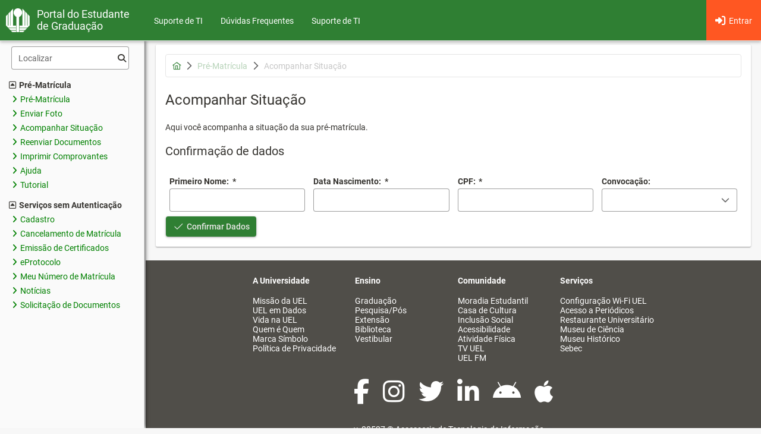

--- FILE ---
content_type: text/html;charset=UTF-8
request_url: https://sistemas.uel.br/portaldoestudante/preMatricula/situacao;jsessionid=B95TS-f_ILUzgvC0_H3EMkFhdEYqpp9_LRd5z-a5.srv-app-12
body_size: 6838
content:
<?xml version='1.0' encoding='UTF-8' ?>
<!DOCTYPE html>
<html lang="pt-BR" xmlns="http://www.w3.org/1999/xhtml"><head id="j_idt3"><link rel="stylesheet" href="/portaldoestudante/jakarta.faces.resource/theme.css.xhtml;uel_jsessionid=0g8ABHPLb2B0jUzFLeGes4YESI5BwC-CNujf0rPo.0753104cbb9d?ln=primefaces-uel&amp;v=15.0.10" /><link rel="stylesheet" href="/portaldoestudante/jakarta.faces.resource/primeicons/primeicons.css.xhtml;uel_jsessionid=0g8ABHPLb2B0jUzFLeGes4YESI5BwC-CNujf0rPo.0753104cbb9d?ln=primefaces&amp;v=15.0.10" /><link rel="stylesheet" href="/portaldoestudante/jakarta.faces.resource/font-awesome/6.5.2/css/all.min-jsf.css.xhtml;uel_jsessionid=0g8ABHPLb2B0jUzFLeGes4YESI5BwC-CNujf0rPo.0753104cbb9d?ln=webjars" /><link rel="stylesheet" href="/portaldoestudante/jakarta.faces.resource/font-awesome/6.5.2/css/v4-shims.min-jsf.css.xhtml;uel_jsessionid=0g8ABHPLb2B0jUzFLeGes4YESI5BwC-CNujf0rPo.0753104cbb9d?ln=webjars" /><script src="/portaldoestudante/jakarta.faces.resource/jquery/jquery.js.xhtml;uel_jsessionid=0g8ABHPLb2B0jUzFLeGes4YESI5BwC-CNujf0rPo.0753104cbb9d?ln=primefaces&amp;v=15.0.10"></script><script src="/portaldoestudante/jakarta.faces.resource/jquery/jquery-plugins.js.xhtml;uel_jsessionid=0g8ABHPLb2B0jUzFLeGes4YESI5BwC-CNujf0rPo.0753104cbb9d?ln=primefaces&amp;v=15.0.10"></script><script src="/portaldoestudante/jakarta.faces.resource/core.js.xhtml;uel_jsessionid=0g8ABHPLb2B0jUzFLeGes4YESI5BwC-CNujf0rPo.0753104cbb9d?ln=primefaces&amp;v=15.0.10"></script><link rel="stylesheet" href="/portaldoestudante/jakarta.faces.resource/components.css.xhtml;uel_jsessionid=0g8ABHPLb2B0jUzFLeGes4YESI5BwC-CNujf0rPo.0753104cbb9d?ln=primefaces&amp;v=15.0.10" /><script src="/portaldoestudante/jakarta.faces.resource/components.js.xhtml;uel_jsessionid=0g8ABHPLb2B0jUzFLeGes4YESI5BwC-CNujf0rPo.0753104cbb9d?ln=primefaces&amp;v=15.0.10"></script><script src="/portaldoestudante/jakarta.faces.resource/filedownload/filedownload.js.xhtml;uel_jsessionid=0g8ABHPLb2B0jUzFLeGes4YESI5BwC-CNujf0rPo.0753104cbb9d?ln=primefaces&amp;v=15.0.10"></script><script src="/portaldoestudante/jakarta.faces.resource/inputmask/inputmask.js.xhtml;uel_jsessionid=0g8ABHPLb2B0jUzFLeGes4YESI5BwC-CNujf0rPo.0753104cbb9d?ln=primefaces&amp;v=15.0.10"></script><script src="/portaldoestudante/jakarta.faces.resource/datepicker/datepicker.js.xhtml;uel_jsessionid=0g8ABHPLb2B0jUzFLeGes4YESI5BwC-CNujf0rPo.0753104cbb9d?ln=primefaces&amp;v=15.0.10"></script><script src="/portaldoestudante/jakarta.faces.resource/omnifaces.js.xhtml;uel_jsessionid=0g8ABHPLb2B0jUzFLeGes4YESI5BwC-CNujf0rPo.0753104cbb9d?ln=omnifaces&amp;v=4.6.5"></script><script src="/portaldoestudante/jakarta.faces.resource/locales/locale-pt.js.xhtml;uel_jsessionid=0g8ABHPLb2B0jUzFLeGes4YESI5BwC-CNujf0rPo.0753104cbb9d?ln=primefaces&amp;v=15.0.10"></script><script>if(window.PrimeFaces){PrimeFaces.settings={locale:'pt_BR',viewId:'/preMatricula/situacao.xhtml',contextPath:'/portaldoestudante',cookiesSecure:false,cookiesSameSite:'Strict',validateEmptyFields:true,considerEmptyStringNull:true,errorPages:{'':'/portaldoestudante/pages/erro.xhtml;uel_jsessionid=0g8ABHPLb2B0jUzFLeGes4YESI5BwC-CNujf0rPo.0753104cbb9d'}};}</script>  
        
        <script async="async" src="https://www.googletagmanager.com/gtag/js?id=G-EERYFR4SWT"></script>
        <script>
        window.dataLayer = window.dataLayer || [];
        function gtag(){dataLayer.push(arguments);}
        gtag('js', new Date());

        gtag('config', 'G-EERYFR4SWT');
        </script>
    <title>Universidade Estadual de Londrina</title>
    <meta name="author" content="Assessoria de Tecnologia de Informação / UEL" />
    <meta name="viewport" content="width=device-width, initial-scale=1" />
    <meta name="theme-color" content="#2e7d32" />
    <link rel="icon" type="image/x-icon" href="https://sistemas.uel.br/images/favicon.png" />
    <link href="https://fonts.googleapis.com/css?family=Lato:400,400italic,700,700italic" rel="stylesheet" type="text/css" />
    <script src="https://www.google.com/recaptcha/api.js?hl=pt-BR" async="async" defer="defer"></script></head><body><div id="j_idt11"></div><script id="j_idt11_s">$(function(){PrimeFaces.cw("AjaxStatus","widget_j_idt11",{id:"j_idt11",delay:0,start:function(){PF('statusDialog').show();},complete:function(xhr,settings,args){PF('statusDialog').hide();}});});</script><div id="j_idt12" class="ui-dialog ui-widget ui-widget-content  ui-shadow ui-hidden-container" style="display:none"><div class="ui-dialog-content ui-widget-content" id="j_idt12_content">
        <div align="center">
            Aguarde...<br />
            <i class="fa fa-spinner fa-spin fa-3x"></i>
        </div></div></div><script id="j_idt12_s">$(function(){PrimeFaces.cw("Dialog","statusDialog",{id:"j_idt12",draggable:false,resizable:false,modal:true});});</script>
    <style>
        .navbar-login {
            width: 305px;
            padding: 10px;
            padding-bottom: 0;
        }

        .navbar-login-session {
            padding: 10px;
            padding-bottom: 0;
            padding-top: 0;
        }

        .navbar-login a {
            color: #008000;
            font-size: 13px;
        }
    </style>
    <script>
        var onResize = function () {
            $("body").css("padding-top", $(".navbar-fixed-top").height() - 58);
        };
        $(window).resize(onResize);
        $(function () {
            onResize();
        });
        $(document).ready(function() {
            $('.navbar-toggle[data-target="#menu"]').on('click', function() {
                $('#menu').collapse('toggle');
            });
        });
    </script>

    <nav class="navbar navbar-default navbar-fixed-top " role="navigation"><div id="j_idt15" style="position: absolute; width: 100%; top: -11px"><div id="j_idt15_start" style="display:none"><img id="j_idt16" src="/portaldoestudante/jakarta.faces.resource/images/loading.gif.xhtml;uel_jsessionid=0g8ABHPLb2B0jUzFLeGes4YESI5BwC-CNujf0rPo.0753104cbb9d?ln=primefaces-uel&amp;v=15.0.10&amp;pfdrid_c=true" alt="" style="width: 100%; height: 7px;" /></div></div><script id="j_idt15_s">$(function(){PrimeFaces.cw("AjaxStatus","widget_j_idt15",{id:"j_idt15",delay:0});});</script>
        <div class="container-fluid">
            <div class="navbar-header">
                <button type="button" class="navbar-toggle collapsed" data-target="#menu">
                    <span class="sr-only">Toggle navigation</span>
                    <i class="fa fa-bars fa-2x"></i>
                </button>
                <a href="http://portal.uel.br/home/">
                    <div class="logo-uel"></div>
                </a>
                <div class="navbar-brand-outer">
                    <a class="navbar-brand" href="/portaldoestudante/index">
        Portal do Estudante de Graduação
    </a>
                </div>
            </div>

            <div id="menu" class="collapse navbar-collapse">
                <a href="#menu" accesskey="2"></a>
<form id="j_idt20" name="j_idt20" method="post" action="/portaldoestudante/preMatricula/situacao;uel_jsessionid=0g8ABHPLb2B0jUzFLeGes4YESI5BwC-CNujf0rPo.0753104cbb9d" enctype="application/x-www-form-urlencoded">
<input type="hidden" name="j_idt20" value="j_idt20" />
<div class="hidden-lg"><ul class="nav navbar-nav "><li><li class="dropdown dropdown"><a id="j_idt112_dropdown" class="dropdown-toggle" href="#" role="button" data-toggle="dropdown">Pré-Matrícula<b class="caret"></b></a><ul class="dropdown-menu" role="menu" aria-labelledby="j_idt112_dropdown"><li><a href="/portaldoestudante/preMatricula/preMatricula;uel_jsessionid=0g8ABHPLb2B0jUzFLeGes4YESI5BwC-CNujf0rPo.0753104cbb9d" class="ui-link ui-widget">
            <i class="fa fa-angle-right"></i><span>Pré-Matrícula</span></a></li><li><a href="/portaldoestudante/preMatricula/uploadFoto;uel_jsessionid=0g8ABHPLb2B0jUzFLeGes4YESI5BwC-CNujf0rPo.0753104cbb9d" class="ui-link ui-widget">
            <i class="fa fa-angle-right"></i><span>Enviar Foto</span></a></li><li><a href="/portaldoestudante/preMatricula/situacao;uel_jsessionid=0g8ABHPLb2B0jUzFLeGes4YESI5BwC-CNujf0rPo.0753104cbb9d" class="ui-link ui-widget">
            <i class="fa fa-angle-right"></i><span>Acompanhar Situação</span></a></li><li><a href="/portaldoestudante/preMatricula/uploadDocumentos;uel_jsessionid=0g8ABHPLb2B0jUzFLeGes4YESI5BwC-CNujf0rPo.0753104cbb9d" class="ui-link ui-widget">
            <i class="fa fa-angle-right"></i><span>Reenviar Documentos</span></a></li><li><a href="/portaldoestudante/preMatricula/reimpressao;uel_jsessionid=0g8ABHPLb2B0jUzFLeGes4YESI5BwC-CNujf0rPo.0753104cbb9d" class="ui-link ui-widget">
            <i class="fa fa-angle-right"></i><span>Imprimir Comprovantes</span></a></li><li><a href="/portaldoestudante/preMatricula/ajuda;uel_jsessionid=0g8ABHPLb2B0jUzFLeGes4YESI5BwC-CNujf0rPo.0753104cbb9d" class="ui-link ui-widget">
            <i class="fa fa-angle-right"></i><span>Ajuda</span></a></li><li><a id="j_idt125" href="#" class="ui-commandlink ui-widget" onclick="PrimeFaces.addSubmitParam('j_idt20',{'j_idt125':'j_idt125'}).submit('j_idt20','_blank');return false;" target="_blank">
                        <i class="fa fa-angle-right"></i><span>Tutorial</span></a><script id="j_idt125_s">$(function(){PrimeFaces.cw("CommandLink","widget_j_idt125",{id:"j_idt125"});});</script></li></ul></li></li><li></li><li></li><li></li><li><li class="dropdown dropdown"><a id="j_idt136_dropdown" class="dropdown-toggle" href="#" role="button" data-toggle="dropdown">Serviços sem Autenticação<b class="caret"></b></a><ul class="dropdown-menu" role="menu" aria-labelledby="j_idt136_dropdown"><li><a href="/portaldoestudante/previaCadastro;uel_jsessionid=0g8ABHPLb2B0jUzFLeGes4YESI5BwC-CNujf0rPo.0753104cbb9d" class="ui-link ui-widget">
            <i class="fa fa-angle-right"></i><span>Cadastro</span></a></li><li><a href="/portaldoestudante/requerimentoCancelamento;uel_jsessionid=0g8ABHPLb2B0jUzFLeGes4YESI5BwC-CNujf0rPo.0753104cbb9d" class="ui-link ui-widget">
            <i class="fa fa-angle-right"></i><span>Cancelamento de Matrícula</span></a></li><li><a href="/portaldoestudante/certificados;uel_jsessionid=0g8ABHPLb2B0jUzFLeGes4YESI5BwC-CNujf0rPo.0753104cbb9d" class="ui-link ui-widget">
            <i class="fa fa-angle-right"></i><span>Emissão de Certificados</span></a></li><li><a href="/portaldoestudante/eprotocolo;uel_jsessionid=0g8ABHPLb2B0jUzFLeGes4YESI5BwC-CNujf0rPo.0753104cbb9d" class="ui-link ui-widget">
            <i class="fa fa-angle-right"></i><span>eProtocolo</span></a></li><li><a href="/portaldoestudante/meuNumeroMatricula;uel_jsessionid=0g8ABHPLb2B0jUzFLeGes4YESI5BwC-CNujf0rPo.0753104cbb9d" class="ui-link ui-widget">
            <i class="fa fa-angle-right"></i><span>Meu Número de Matrícula</span></a></li><li><a href="/portaldoestudante/noticias;uel_jsessionid=0g8ABHPLb2B0jUzFLeGes4YESI5BwC-CNujf0rPo.0753104cbb9d" class="ui-link ui-widget">
            <i class="fa fa-angle-right"></i><span>Notícias</span></a></li><li><a href="/portaldoestudante/solicitacaoDocumentos;uel_jsessionid=0g8ABHPLb2B0jUzFLeGes4YESI5BwC-CNujf0rPo.0753104cbb9d" class="ui-link ui-widget">
            <i class="fa fa-angle-right"></i><span>Solicitação de Documentos</span></a></li></ul></li></li></ul></div><ul id="j_idt111_tree" class="nav tree-nav" style="display: none"><li><input id="j_idt111_filter" name="j_idt111_filter" type="text" class="ui-inputfield ui-inputtext ui-widget ui-state-default menu-filter" placeholder="Localizar" /><script id="j_idt111_filter_s">$(function(){PrimeFaces.cw("InputText","widget_j_idt111_filter",{id:"j_idt111_filter"});});</script><span class="fa fa-search treemenu-search"></span></li><li><li><label class="tree-toggle nav-header "><i class="fa fa-caret-square-o-up"></i>Pré-Matrícula</label><ul class="nav nav-list tree"><li><a href="/portaldoestudante/preMatricula/preMatricula;uel_jsessionid=0g8ABHPLb2B0jUzFLeGes4YESI5BwC-CNujf0rPo.0753104cbb9d" class="ui-link ui-widget">
            <i class="fa fa-angle-right"></i><span>Pré-Matrícula</span></a></li><li><a href="/portaldoestudante/preMatricula/uploadFoto;uel_jsessionid=0g8ABHPLb2B0jUzFLeGes4YESI5BwC-CNujf0rPo.0753104cbb9d" class="ui-link ui-widget">
            <i class="fa fa-angle-right"></i><span>Enviar Foto</span></a></li><li><a href="/portaldoestudante/preMatricula/situacao;uel_jsessionid=0g8ABHPLb2B0jUzFLeGes4YESI5BwC-CNujf0rPo.0753104cbb9d" class="ui-link ui-widget">
            <i class="fa fa-angle-right"></i><span>Acompanhar Situação</span></a></li><li><a href="/portaldoestudante/preMatricula/uploadDocumentos;uel_jsessionid=0g8ABHPLb2B0jUzFLeGes4YESI5BwC-CNujf0rPo.0753104cbb9d" class="ui-link ui-widget">
            <i class="fa fa-angle-right"></i><span>Reenviar Documentos</span></a></li><li><a href="/portaldoestudante/preMatricula/reimpressao;uel_jsessionid=0g8ABHPLb2B0jUzFLeGes4YESI5BwC-CNujf0rPo.0753104cbb9d" class="ui-link ui-widget">
            <i class="fa fa-angle-right"></i><span>Imprimir Comprovantes</span></a></li><li><a href="/portaldoestudante/preMatricula/ajuda;uel_jsessionid=0g8ABHPLb2B0jUzFLeGes4YESI5BwC-CNujf0rPo.0753104cbb9d" class="ui-link ui-widget">
            <i class="fa fa-angle-right"></i><span>Ajuda</span></a></li><li><a id="j_idt125" href="#" class="ui-commandlink ui-widget" onclick="PrimeFaces.addSubmitParam('j_idt20',{'j_idt125':'j_idt125'}).submit('j_idt20','_blank');return false;" target="_blank">
                        <i class="fa fa-angle-right"></i><span>Tutorial</span></a><script id="j_idt125_s">$(function(){PrimeFaces.cw("CommandLink","widget_j_idt125",{id:"j_idt125"});});</script></li></ul></li></li><li></li><li></li><li></li><li><li><label class="tree-toggle nav-header "><i class="fa fa-caret-square-o-up"></i>Serviços sem Autenticação</label><ul class="nav nav-list tree"><li><a href="/portaldoestudante/previaCadastro;uel_jsessionid=0g8ABHPLb2B0jUzFLeGes4YESI5BwC-CNujf0rPo.0753104cbb9d" class="ui-link ui-widget">
            <i class="fa fa-angle-right"></i><span>Cadastro</span></a></li><li><a href="/portaldoestudante/requerimentoCancelamento;uel_jsessionid=0g8ABHPLb2B0jUzFLeGes4YESI5BwC-CNujf0rPo.0753104cbb9d" class="ui-link ui-widget">
            <i class="fa fa-angle-right"></i><span>Cancelamento de Matrícula</span></a></li><li><a href="/portaldoestudante/certificados;uel_jsessionid=0g8ABHPLb2B0jUzFLeGes4YESI5BwC-CNujf0rPo.0753104cbb9d" class="ui-link ui-widget">
            <i class="fa fa-angle-right"></i><span>Emissão de Certificados</span></a></li><li><a href="/portaldoestudante/eprotocolo;uel_jsessionid=0g8ABHPLb2B0jUzFLeGes4YESI5BwC-CNujf0rPo.0753104cbb9d" class="ui-link ui-widget">
            <i class="fa fa-angle-right"></i><span>eProtocolo</span></a></li><li><a href="/portaldoestudante/meuNumeroMatricula;uel_jsessionid=0g8ABHPLb2B0jUzFLeGes4YESI5BwC-CNujf0rPo.0753104cbb9d" class="ui-link ui-widget">
            <i class="fa fa-angle-right"></i><span>Meu Número de Matrícula</span></a></li><li><a href="/portaldoestudante/noticias;uel_jsessionid=0g8ABHPLb2B0jUzFLeGes4YESI5BwC-CNujf0rPo.0753104cbb9d" class="ui-link ui-widget">
            <i class="fa fa-angle-right"></i><span>Notícias</span></a></li><li><a href="/portaldoestudante/solicitacaoDocumentos;uel_jsessionid=0g8ABHPLb2B0jUzFLeGes4YESI5BwC-CNujf0rPo.0753104cbb9d" class="ui-link ui-widget">
            <i class="fa fa-angle-right"></i><span>Solicitação de Documentos</span></a></li></ul></li></li></ul><script>$(document).ready(function() {$("#j_idt111_tree").appendTo("#treeContainer");$("#j_idt111_tree").show();$('.tree-toggle').click(function () {$(this).parent().children('ul.tree').toggle(200);if($(this).children('i').attr('class') == 'fa fa-caret-square-o-down'){$(this).children('i').attr('class','fa fa-caret-square-o-up')} else if($(this).children('i').attr('class') == 'fa fa-caret-square-o-up'){$(this).children('i').attr('class','fa fa-caret-square-o-down')}});$('#j_idt111_filter').keyup(function(){$("#j_idt111_tree").find('a').each(function(i){ if($(this).text().toLowerCase().indexOf($('#j_idt111_filter').val().toLowerCase()) > -1){$(this).parent().show()} else{$(this).parent().hide()} });$("#j_idt111_tree").filter('ul').children().filter('li').each(function(i){if($(this).children().find('a').length > 0 && $(this).children().find('li').filter(function() {if($(this).css('display') == 'block' && !$(this).html() == ''){return true;}else{return false}}).length == 0){$(this).hide()} else{ $(this).show() }})})});</script><ul class="nav navbar-nav "><li><a href="https://sites.uel.br/ati/atendimento/" class="ui-link ui-widget">
            <i class="fa fa-angle-right"></i><span>Suporte de TI</span></a></li><li><a href="/portaldoestudante/ajuda;uel_jsessionid=0g8ABHPLb2B0jUzFLeGes4YESI5BwC-CNujf0rPo.0753104cbb9d" class="ui-link ui-widget">
            <i class="fa fa-angle-right"></i><span>Dúvidas Frequentes</span></a></li></ul><input type="hidden" name="jakarta.faces.ViewState" id="j_id1:jakarta.faces.ViewState:0" value="1049972447114751060:2762554000911316246" autocomplete="off" />
</form>
<form id="j_idt156" name="j_idt156" method="post" action="/portaldoestudante/preMatricula/situacao;uel_jsessionid=0g8ABHPLb2B0jUzFLeGes4YESI5BwC-CNujf0rPo.0753104cbb9d" enctype="application/x-www-form-urlencoded">
<input type="hidden" name="j_idt156" value="j_idt156" />

                    <ul class="nav navbar-nav navbar-right" style="margin-right: -15px"><li><a href="/portaldoestudante/private/index;uel_jsessionid=0g8ABHPLb2B0jUzFLeGes4YESI5BwC-CNujf0rPo.0753104cbb9d" class="ui-link ui-widget destaque">
            <i class="fa fa-sign-in fa-lg"></i><span>Entrar</span></a></li>
                    </ul><input type="hidden" name="jakarta.faces.ViewState" id="j_id1:jakarta.faces.ViewState:1" value="1049972447114751060:2762554000911316246" autocomplete="off" />
</form>
        <h1 style="color: white; float: right;"></h1><ul class="nav navbar-nav "><li></li><li><a href="https://sites.uel.br/ati/atendimento/" class="ui-link ui-widget" target="_blank">
            <i class="fa fa-angle-right"></i><span>Suporte de TI</span></a></li></ul>
            </div>
        </div>
    </nav>

    <div class="container-block">
        <div class="container-fluid" style="padding-left: 0;padding-right: 0;">
<form id="j_idt186" name="j_idt186" method="post" action="/portaldoestudante/preMatricula/situacao;uel_jsessionid=0g8ABHPLb2B0jUzFLeGes4YESI5BwC-CNujf0rPo.0753104cbb9d" enctype="application/x-www-form-urlencoded">
<input type="hidden" name="j_idt186" value="j_idt186" />

                <div id="treeContainer" class="hidden-xs hidden-sm hidden-md col-md-2 col-all-310" style="position: fixed;height: calc(100% - 68px);padding-top: 10px;border-right: 1px solid rgb(224, 224, 224);">
                </div><input type="hidden" name="jakarta.faces.ViewState" id="j_id1:jakarta.faces.ViewState:2" value="1049972447114751060:2762554000911316246" autocomplete="off" />
</form>
            <div class="col-lg-10 col-all-100p" id="content">
                <a href="#content" accesskey="1"></a>
<form id="form" name="form" method="post" action="/portaldoestudante/preMatricula/situacao;uel_jsessionid=0g8ABHPLb2B0jUzFLeGes4YESI5BwC-CNujf0rPo.0753104cbb9d" enctype="application/x-www-form-urlencoded">
<input type="hidden" name="form" value="form" />

            <div class="ui-g">
                <div class="ui-g-12">
                    <div class="card"><nav id="form:j_idt190" class="ui-breadcrumb ui-module ui-widget ui-widget-header ui-helper-clearfix" aria-label="Breadcrumb"><ol class="ui-breadcrumb-items"><li><a tabindex="0" class="ui-menuitem-link ui-breadcrumb-home-icon ui-icon ui-icon-home" href="/portaldoestudante/index;uel_jsessionid=0g8ABHPLb2B0jUzFLeGes4YESI5BwC-CNujf0rPo.0753104cbb9d"><span class="ui-menuitem-text"></span></a></li><li><span class="ui-menuitem-link ui-state-disabled"><span class="ui-menuitem-text">Pré-Matrícula</span></span></li><li><span class="ui-menuitem-link ui-state-disabled"><span class="ui-menuitem-text">Acompanhar Situação</span></span></li></ol></nav><script id="form:j_idt190_s">$(function(){PrimeFaces.cw("BreadCrumb","widget_form_j_idt190",{id:"form:j_idt190",seo:false});});</script>

                        <h1>Acompanhar Situação</h1>
                        Aqui você acompanha a situação da sua pré-matrícula.

                        <h3>Confirmação de dados</h3>
    <div class="ui-g ui-fluid">
        <div class="ui-g-12 ui-md-3 ui-lg-3"><label id="form:j_idt196" class="ui-outputlabel ui-widget ui-required" for="form:primeiroNomeConf"><span class="ui-outputlabel-label">Primeiro Nome:</span><span class="ui-outputlabel-rfi">*</span></label><br /><input id="form:primeiroNomeConf" name="form:primeiroNomeConf" type="text" class="ui-inputfield ui-inputtext ui-widget ui-state-default" autocomplete="off" maxlength="50" title="Primeiro nome (sem cedilha e acento)" /><script id="form:primeiroNomeConf_s">$(function(){PrimeFaces.cw("InputText","widget_form_primeiroNomeConf",{id:"form:primeiroNomeConf",maxlength:50});});</script>
        </div>

        <div class="ui-g-12 ui-md-3 ui-lg-3"><label id="form:j_idt199" class="ui-outputlabel ui-widget ui-required" for="form:dataNascimentoConf_input"><span class="ui-outputlabel-label">Data Nascimento:</span><span class="ui-outputlabel-rfi">*</span></label><br /><span id="form:dataNascimentoConf" class="p-datepicker ui-calendar"><input id="form:dataNascimentoConf_input" name="form:dataNascimentoConf_input" type="text" class="ui-inputfield ui-widget ui-state-default" role="combobox" aria-autocomplete="none" aria-haspopup="dialog" aria-expanded="false" aria-controls="form:dataNascimentoConf_panel" autocomplete="off" title="Formato: DD/MM/AAAA" aria-labelledby="form:j_idt199" /></span><script id="form:dataNascimentoConf_s">$(function(){PrimeFaces.cw("DatePicker","widget_form_dataNascimentoConf",{id:"form:dataNascimentoConf",inline:false,userLocale:"pt_BR",dateFormat:"dd\/mm\/yy",selectionMode:"single",showOnFocus:false,appendTo:"@(body)",fractionSeparator:",",timeInput:false,mask:"dd\/mm\/yyyy"});});</script>
        </div>

        <div class="ui-g-12 ui-md-3 ui-lg-3"><label id="form:j_idt202" class="ui-outputlabel ui-widget ui-required" for="form:cpfConf"><span class="ui-outputlabel-label">CPF:</span><span class="ui-outputlabel-rfi">*</span></label><br /><input id="form:cpfConf" name="form:cpfConf" type="text" autocomplete="off" title="Número do CPF" onchange="PrimeFaces.ab({s:&quot;form:cpfConf&quot;,e:&quot;valueChange&quot;,f:&quot;form&quot;,p:&quot;form:cpfConf&quot;,u:&quot;form:convocacao&quot;,g:false});" class="ui-inputfield ui-inputmask ui-widget ui-state-default" /><script id="form:cpfConf_s">$(function(){PrimeFaces.cw("InputMask","widget_form_cpfConf",{id:"form:cpfConf",mask:"999.999.999\-99"});});</script>
        </div>

        <div class="ui-g-12 ui-md-3 ui-lg-3"><label id="form:j_idt205" class="ui-outputlabel ui-widget" for="form:convocacao_label"><span class="ui-outputlabel-label">Convocação:</span></label><br /><div id="form:convocacao" class="ui-selectonemenu ui-widget ui-state-default" title="Convocação"><div class="ui-helper-hidden-accessible"><select id="form:convocacao_input" name="form:convocacao_input" tabindex="-1" autocomplete="off" aria-hidden="true" aria-label="Convocação"><option value="" selected="selected" data-escape="true">&amp;nbsp;</option></select></div><span id="form:convocacao_label" class="ui-selectonemenu-label ui-inputfield" tabindex="0" aria-controls="form:convocacao_panel" aria-label="Convocação" role="combobox" aria-haspopup="listbox" aria-expanded="false" aria-labelledby="form:j_idt205">Convocação&nbsp;</span><div class="ui-selectonemenu-trigger ui-state-default"><span class="ui-icon ui-icon-triangle-1-s ui-c"></span></div><div id="form:convocacao_panel" class="ui-selectonemenu-panel ui-widget ui-widget-content ui-helper-hidden ui-shadow ui-input-overlay" tabindex="-1"><div class="ui-selectonemenu-items-wrapper" style="max-height:200px"></div></div></div><script id="form:convocacao_s">$(function(){PrimeFaces.cw("SelectOneMenu","widget_form_convocacao",{id:"form:convocacao",appendTo:"@(body)",label:"Convocação",renderPanelContentOnClient:true});});</script>
        </div>
    </div><button id="form:j_idt210" name="form:j_idt210" class="ui-button ui-widget ui-state-default ui-button-text-icon-left destaque" onclick="PrimeFaces.ab({s:&quot;form:j_idt210&quot;,f:&quot;form&quot;,u:&quot;form&quot;});return false;" type="submit"><span class="ui-button-icon-left ui-icon ui-c pi pi-check"></span><span class="ui-button-text ui-c">Confirmar Dados</span></button><script id="form:j_idt210_s">$(function(){PrimeFaces.cw("CommandButton","widget_form_j_idt210",{id:"form:j_idt210"});});</script>

                    </div>
                </div>
            </div><input type="hidden" name="jakarta.faces.ViewState" id="j_id1:jakarta.faces.ViewState:3" value="1049972447114751060:2762554000911316246" autocomplete="off" />
</form>
                <script>
                    jQuery(document).ready(function () {
                        var offset = 250;
                        var duration = 300;
                        jQuery(window).scroll(function () {
                            if (jQuery(this).scrollTop() > offset) {
                                jQuery('.bottom-toolbar').fadeIn(duration).css("display", "flex");
                            } else {
                                jQuery('.bottom-toolbar').fadeOut(duration);
                            }
                        });
                    });
                </script>
            </div>
        </div>
    </div>
    <div class="footer-block col-all-100p" id="footer">
        <a href="#footer" accesskey="3"></a>
    <div class="container-fluid">
        <div class="ui-g ui-fluid">
            <div class="ui-g-12 ui-md-2 ui-lg-2"></div>
            <div class="ui-g-12 ui-md-2">
                    <h4>A Universidade</h4>
                    <ul class="nav nav-list">
                        <li>
                            <a href="http://www.uel.br/proplan/portal/pages/proplan/missao-da-uel.php" role="menuitem" tabindex="-1">Missão da UEL</a>
                        </li>
                        <li>
                            <a href="http://www.uel.br/proplan/portal/pages/proplan/uel-em-dados.php" role="menuitem" tabindex="-1">UEL em Dados</a>
                        </li>
                        <li>
                            <a href="http://www.uel.br/portal/dados-uel/index.php?content=vida-uel.html" role="menuitem" tabindex="-1">Vida na UEL</a>
                        </li>
                        <li>
                            <a href="http://www.uel.br/prorh/quemequem/" role="menuitem" tabindex="-1">Quem é Quem</a>
                        </li>
                        <li>
                            <a href="https://portal.uel.br/conheca-a-uel/pages/marca-e-logotipo.php" role="menuitem" tabindex="-1">Marca Símbolo</a>
                        </li>
                        <li>
                            <a href="https://sites.uel.br/lgpd/" role="menuitem" tabindex="-1">Política de Privacidade</a>
                        </li>
                    </ul>
            </div>
            <div class="ui-g-12 ui-md-2">
                    <h4>Ensino</h4>
                    <ul class="nav nav-list">
                        <li>
                            <a href="http://www.uel.br/prograd/" role="menuitem" tabindex="-1">Graduação</a>
                        </li>
                        <li>
                            <a href="http://www.uel.br/proppg/" role="menuitem" tabindex="-1">Pesquisa/Pós</a>
                        </li>
                        <li>
                            <a href="http://www.proex.uel.br/?novo-portal=true" role="menuitem" tabindex="-1">Extensão</a>
                        </li>
                        <li>
                            <a href="http://www.uel.br/bc" role="menuitem" tabindex="-1">Biblioteca</a>
                        </li>
                        <li>
                            <a href="http://www.uel.br/cops/" role="menuitem" tabindex="-1">Vestibular</a>
                        </li>
                    </ul>
            </div>
            <div class="ui-g-12 ui-md-2">
                    <h4>Comunidade</h4>
                    <ul class="nav nav-list">
                        <li>
                            <a href="http://www.uel.br/portal/frm/frmOpcao.php?opcao=http://www.uel.br/sebec/moradiaestudantil" role="menuitem" tabindex="-1">Moradia Estudantil</a>
                        </li>
                        <li>
                            <a href="http://www.uel.br/cc" role="menuitem" tabindex="-1">Casa de Cultura</a>
                        </li>
                        <li>
                            <a href="http://www.uel.br/inclusaosocial" role="menuitem" tabindex="-1">Inclusão Social</a>
                        </li>
                        <li>
                            <a href="http://www.uel.br/prograd/nac" role="menuitem" tabindex="-1">Acessibilidade</a>
                        </li>
                        <li>
                            <a href="http://www.uel.br/cef/nafi" role="menuitem" tabindex="-1">Atividade Física</a>
                        </li>
                        <li>
                            <a href="http://www.uel.br/tv" role="menuitem" tabindex="-1">TV UEL</a>
                        </li>
                        <li>
                            <a href="http://www.uel.br/uelfm" role="menuitem" tabindex="-1">UEL FM</a>
                        </li>
                    </ul>
            </div>
            <div class="ui-g-12 ui-md-2">
        <h4>Serviços</h4>
        <ul class="nav nav-list">
            <li>
                <a href="http://www.uel.br/ati/suporte/pages/configuracao-wi-fi-uel.php" role="menuitem" tabindex="-1">Configuração Wi-Fi UEL</a>
            </li>
            <li>
                <a href="http://www.uel.br/ati/suporte/pages/acessando-periodicos-da-capes-fora-da-uel.php" role="menuitem" tabindex="-1">Acesso a Periódicos</a>
            </li>
            <li>
                <a href="http://www.uel.br/ru" role="menuitem" tabindex="-1">Restaurante Universitário</a>
            </li>
            <li>
                <a href="http://www.uel.br/portal/frm/frmOpcao.php?opcao=http://www.mctlondrina.uel.br" role="menuitem" tabindex="-1">Museu de Ciência</a>
            </li>
            <li>
                <a href="http://www.uel.br/portal/frm/frmOpcao.php?opcao=http://www.uel.br/museu" role="menuitem" tabindex="-1">Museu Histórico</a>
            </li>
            <li>
                <a href="http://www.uel.br/sebec" role="menuitem" tabindex="-1">Sebec</a>
            </li>
        </ul>
            </div>
        </div>
        <div class="ui-g ui-fluid">
            <div style="margin-left: auto;margin-right: auto;margin-top: 20px;margin-bottom: 10px;">
                <a href="https://www.facebook.com/ueloficial/" title="Facebook" style="margin-right: 20px;">
                    <i class="fa fa-3x fa-facebook"></i>
                </a>
                <a href="https://www.instagram.com/ueloficial/?hl=pt-br" title="Instagram" style="margin-right: 20px;">
                    <i class="fa fa-3x fa-instagram"></i>
                </a>
                <a href="https://twitter.com/ueloficial" title="Twitter" style="margin-right: 20px;">
                    <i class="fa fa-3x fa-twitter"></i>
                </a>
                <a href="https://www.linkedin.com/school/uel---universidade-estadual-de-londrina/" title="Linkedin" style="margin-right: 20px;">
                    <i class="fa fa-3x fa-linkedin"></i>
                </a>
                <a href="https://play.google.com/store/apps/details?id=br.uel.ati.app.uel_mobile" title="Play Store" style="margin-right: 20px;">
                    <i class="fa fa-3x fa-android"></i>
                </a>
                <a href="https://apps.apple.com/br/app/uel-mobile/id1532054516" title="App Store">
                    <i class="fa fa-3x fa-apple"></i>
                </a>
            </div>
        </div>
    </div>
    <div class="copyright">
        v. 
        88527
     © <a href="http://www.uel.br/ati/">Assessoria de Tecnologia de Informação</a> <span style="color: #4d4d4d">@ </span>
    </div>
    </div><div id="j_idt226" class="ui-dialog ui-widget ui-widget-content  ui-shadow ui-hidden-container" style="display:none"><div class="ui-dialog-titlebar ui-widget-header ui-helper-clearfix"><span id="j_idt226_title" class="ui-dialog-title">Sessão Encerrada!</span></div><div class="ui-dialog-content ui-widget-content" id="j_idt226_content">Clique no botão abaixo ou recarregue a página para entrar novamente!</div><div class="ui-dialog-footer ui-widget-content"><div><span id="j_idt228" class="ui-linkbutton destaque ui-button ui-widget ui-state-default ui-button-text-only"><a href="/portaldoestudante/preMatricula/situacao;uel_jsessionid=0g8ABHPLb2B0jUzFLeGes4YESI5BwC-CNujf0rPo.0753104cbb9d"><span class="ui-button-text ui-c">Recarregar</span></a></span><script id="j_idt228_s">$(function(){PrimeFaces.cw("LinkButton","widget_j_idt228",{id:"j_idt228"});});</script></div></div></div><script id="j_idt226_s">$(function(){PrimeFaces.cw("Dialog","sessionExpiredDlg",{id:"j_idt226",modal:true,blockScroll:true});});</script>
<form id="j_idt230" name="j_idt230" method="post" action="/portaldoestudante/preMatricula/situacao;uel_jsessionid=0g8ABHPLb2B0jUzFLeGes4YESI5BwC-CNujf0rPo.0753104cbb9d" enctype="application/x-www-form-urlencoded">
<input type="hidden" name="j_idt230" value="j_idt230" />
<div id="mensagemDiv"><div id="j_idt231" class="ui-dialog ui-widget ui-widget-content  ui-shadow ui-hidden-container" style="display:none"><div class="ui-dialog-titlebar ui-widget-header ui-helper-clearfix"><span id="j_idt231_title" class="ui-dialog-title"></span><a href="#" class="ui-dialog-titlebar-icon ui-dialog-titlebar-close"><span class="ui-icon ui-icon-closethick"></span></a></div><div class="ui-dialog-content ui-widget-content" id="j_idt231_content"></div><div class="ui-dialog-footer ui-widget-content"><div><button id="j_idt233" name="j_idt233" class="ui-button ui-widget ui-state-default ui-button-text-icon-left ui-confirmdialog-no" onclick="PrimeFaces.ab({s:&quot;j_idt233&quot;,f:&quot;j_idt230&quot;});return false;" type="submit"><span class="ui-button-icon-left ui-icon ui-c pi pi-times"></span><span class="ui-button-text ui-c">Marcar como não lida</span></button><script id="j_idt233_s">$(function(){PrimeFaces.cw("CommandButton","widget_j_idt233",{id:"j_idt233"});});</script><button id="j_idt234" name="j_idt234" class="ui-button ui-widget ui-state-default ui-button-text-icon-left ui-confirmdialog-yes destaque" onclick="PrimeFaces.bcn(this,event,[function(event){PF('mensagemDlg').hide();},function(event){PrimeFaces.ab({s:&quot;j_idt234&quot;,f:&quot;j_idt230&quot;});return false;}]);" type="submit"><span class="ui-button-icon-left ui-icon ui-c pi pi-check"></span><span class="ui-button-text ui-c">Fechar</span></button><script id="j_idt234_s">$(function(){PrimeFaces.cw("CommandButton","widget_j_idt234",{id:"j_idt234"});});</script></div></div></div><script id="j_idt231_s">$(function(){PrimeFaces.cw("Dialog","mensagemDlg",{id:"j_idt231"});});</script></div><div id="default_messages" class="ui-dialog ui-widget ui-widget-content  ui-shadow ui-hidden-container" style="display:none"><div class="ui-dialog-titlebar ui-widget-header ui-helper-clearfix"><span id="default_messages_title" class="ui-dialog-title">Mensagem</span><a href="#" class="ui-dialog-titlebar-icon ui-dialog-titlebar-close"><span class="ui-icon ui-icon-closethick"></span></a></div><div class="ui-dialog-content ui-widget-content" id="default_messages_content"><div id="j_idt235" class="ui-messages ui-widget" aria-live="polite"></div><script id="j_idt235_s">$(function(){PrimeFaces.cw("Messages","widget_j_idt235",{id:"j_idt235",closable:false});});</script></div><div class="ui-dialog-footer ui-widget-content"><div><button id="j_idt236" name="j_idt236" class="ui-button ui-widget ui-state-default ui-button-text-icon-left" onclick="PF('messagesDlg').hide()" type="button"><span class="ui-button-icon-left ui-icon ui-c fa fa-close"></span><span class="ui-button-text ui-c">Fechar</span></button><script id="j_idt236_s">$(function(){PrimeFaces.cw("CommandButton","widget_j_idt236",{id:"j_idt236"});});</script></div></div></div><script id="default_messages_s">$(function(){PrimeFaces.cw("Dialog","messagesDlg",{id:"default_messages",modal:true});});</script><div id="j_idt237" class="ui-confirm-dialog ui-dialog ui-widget ui-widget-content ui-shadow ui-hidden-container"><div class="ui-dialog-titlebar ui-widget-header ui-helper-clearfix"><span id="j_idt237_title" class="ui-dialog-title"></span><a href="#" class="ui-dialog-titlebar-icon ui-dialog-titlebar-close"><span class="ui-icon ui-icon-closethick"></span></a></div><div class="ui-dialog-content ui-widget-content" id="j_idt237_content"><span class="ui-icon ui-icon-alert ui-confirm-dialog-severity"></span><span class="ui-confirm-dialog-message"></span></div><div class="ui-dialog-buttonpane ui-dialog-footer ui-widget-content ui-helper-clearfix"><button id="j_idt238" name="j_idt238" class="ui-button ui-widget ui-state-default ui-button-text-icon-left ui-confirmdialog-no" type="button"><span class="ui-button-icon-left ui-icon ui-c pi pi-times"></span><span class="ui-button-text ui-c">Não</span></button><script id="j_idt238_s">$(function(){PrimeFaces.cw("CommandButton","widget_j_idt238",{id:"j_idt238"});});</script><button id="j_idt239" name="j_idt239" class="ui-button ui-widget ui-state-default ui-button-text-icon-left ui-confirmdialog-yes" type="button"><span class="ui-button-icon-left ui-icon ui-c pi pi-check"></span><span class="ui-button-text ui-c">Sim</span></button><script id="j_idt239_s">$(function(){PrimeFaces.cw("CommandButton","widget_j_idt239",{id:"j_idt239"});});</script></div></div><script id="j_idt237_s">$(function(){PrimeFaces.cw("ConfirmDialog","widget_j_idt237",{id:"j_idt237",global:true});});</script><input type="hidden" name="jakarta.faces.ViewState" id="j_id1:jakarta.faces.ViewState:4" value="1049972447114751060:2762554000911316246" autocomplete="off" />
</form><script src="/portaldoestudante/jakarta.faces.resource/script.js.xhtml;uel_jsessionid=0g8ABHPLb2B0jUzFLeGes4YESI5BwC-CNujf0rPo.0753104cbb9d?ln=primefaces-uel&amp;v=15.0.10"></script></body>
</html>

--- FILE ---
content_type: application/javascript
request_url: https://sistemas.uel.br/portaldoestudante/jakarta.faces.resource/datepicker/datepicker.js.xhtml;uel_jsessionid=0g8ABHPLb2B0jUzFLeGes4YESI5BwC-CNujf0rPo.0753104cbb9d?ln=primefaces&v=15.0.10
body_size: 17925
content:
var $jscomp=$jscomp||{};$jscomp.scope={};$jscomp.createTemplateTagFirstArg=function(e){return e.raw=e};$jscomp.createTemplateTagFirstArgWithRaw=function(e,a){e.raw=a;return e};$jscomp.arrayIteratorImpl=function(e){var a=0;return function(){return a<e.length?{done:!1,value:e[a++]}:{done:!0}}};$jscomp.arrayIterator=function(e){return{next:$jscomp.arrayIteratorImpl(e)}};
$jscomp.makeIterator=function(e){var a="undefined"!=typeof Symbol&&Symbol.iterator&&e[Symbol.iterator];if(a)return a.call(e);if("number"==typeof e.length)return $jscomp.arrayIterator(e);throw Error(String(e)+" is not an iterable or ArrayLike");};
(function(e){"function"===typeof define&&define.amd?define(["jquery"],e):"object"===typeof module&&module.exports?module.exports=function(a,b){e(b);return b}:e(jQuery)})(function(e){e.widget("prime.datePicker",{options:{id:null,name:null,defaultDate:null,defaultHour:0,defaultMinute:0,defaultSecond:0,defaultMillisecond:0,viewDate:null,style:null,styleClass:null,inline:!1,flex:!1,selectionMode:"single",rangeSeparator:"-",timeSeparator:":",fractionSeparator:".",inputId:null,inputStyle:null,inputStyleClass:null,
required:!1,readonly:!1,readOnlyInput:!1,disabled:!1,valid:!0,tabIndex:null,placeholder:null,showIcon:!1,icon:"ui-icon ui-icon-calendar",showOnFocus:!0,focusOnSelect:!1,keepInvalid:!1,numberOfMonths:1,view:"date",touchUI:!1,showWeek:!1,weekCalculator:null,showTime:!1,timeOnly:!1,timeZone:null,showSeconds:!1,showMilliseconds:!1,hourFormat:"24",stepHour:1,stepMinute:1,stepSecond:1,stepMillisecond:1,shortYearCutoff:"+10",hideOnDateTimeSelect:!1,hideOnRangeSelection:!1,userLocale:null,locale:{firstDayOfWeek:0,
showMonthAfterYear:!1,dayNames:"Sunday Monday Tuesday Wednesday Thursday Friday Saturday".split(" "),dayNamesShort:"Sun Mon Tue Wed Thu Fri Sat".split(" "),dayNamesMin:"Su Mo Tu We Th Fr Sa".split(" "),monthNames:"January February March April May June July August September October November December".split(" "),monthNamesShort:"Jan Feb Mar Apr May Jun Jul Aug Sep Oct Nov Dec".split(" "),today:"Today",clear:"Clear",now:"Now",year:"Year",month:"Month",week:"Week",day:"Day",hourText:"Hour",minuteText:"Minute",
secondText:"Second",millisecondText:"Millisecond",am:"AM",pm:"PM",chooseDate:"Choose Date",prevDecade:"Previous Decade",nextDecade:"Next Decade",prevYear:"Previous Year",nextYear:"Next Year",prevMonth:"Previous Month",nextMonth:"Next Month",prevHour:"Previous Hour",nextHour:"Next Hour",prevMinute:"Previous Minute",nextMinute:"Next Minute",prevSecond:"Previous Second",nextSecond:"Next Second",prevMillisecond:"Previous Millisecond",nextMillisecond:"Next Millisecond"},dateFormat:"mm/dd/yy",yearRange:null,
panelStyle:null,panelStyleClass:null,monthNavigator:!1,yearNavigator:"false",dateStyleClasses:null,disabledDates:null,enabledDates:null,disabledDays:null,minDate:null,maxDate:null,maxDateCount:null,showMinMaxRange:!0,showOtherMonths:!1,showLongMonthNames:!1,selectOtherMonths:!1,autoMonthFormat:!0,showButtonBar:!1,todayButtonStyleClass:"ui-priority-secondary",clearButtonStyleClass:"ui-priority-secondary",appendTo:null,dateTemplate:null,timeInput:!1,onFocus:null,onBlur:null,onInput:null,onSelect:null,
onChange:null,onViewDateChange:null,onTodayButtonClick:null,onClearButtonClick:null,onBeforeShow:null,onBeforeHide:null,onMonthChange:null,onYearChange:null},_create:function(){this.container=this.element;this.inputfield=this.element.children("input");this.inputfield.addClass("hasDatepicker");this._setInitValues();this._render()},_setInitValues:function(){this.options.userLocale&&"object"===typeof this.options.userLocale&&e.extend(this.options.locale,this.options.userLocale);this.options.timeOnly&&
(this.options.showTime=!0);if(this.options.showWeek&&!this.options.weekCalculator){this.options.weekCalculator=this.calculateWeekNumber.bind(this);var a=this.getSundayIndex();void 0===this.options.locale.firstDayWeekOffset&&(0==a?this.options.locale.firstDayWeekOffset=6:1==a?this.options.locale.firstDayWeekOffset=12:6==a?this.options.locale.firstDayWeekOffset=4:this.options.showWeek=!1)}a=this.parseValue(this.options.defaultDate);var b=(this.isMultipleSelection()||this.isRangeSelection())&&a instanceof
Array,c=!1;this.value=a;this.options.viewDate&&!b?(this.viewDate=this.parseValue(this.options.viewDate),this.viewDate||(this.viewDate=this.getNow())):(this.viewDate=b?a[0]:a,null===this.viewDate&&(this.viewDate=this.getNow(),this.viewDate.setHours(this.options.defaultHour),this.viewDate.setMinutes(this.options.defaultMinute),this.options.showSeconds||this.options.showMilliseconds?this.viewDate.setSeconds(this.options.defaultSecond):this.viewDate.setSeconds(0),this.options.showMilliseconds?this.viewDate.setMilliseconds(this.options.defaultMillisecond):
this.viewDate.setMilliseconds(0),c=!0));this.viewDate=this.isDate(this.viewDate)?new Date(this.viewDate):this.getNow();this.viewDate.setMinutes(this.stepMinute(this.viewDate.getMinutes()));this.options.minDate=this.parseMinMaxValue(this.options.minDate);this.options.maxDate=this.parseMinMaxValue(this.options.maxDate);this.ticksTo1970=62135596800*1E7;c&&(this.options.minDate&&this.viewDate<this.options.minDate&&(this.viewDate=new Date(this.options.minDate.getTime())),this.options.maxDate&&this.viewDate>
this.options.maxDate&&(this.viewDate=new Date(this.options.maxDate.getTime())));this.options.viewDate||(this.options.viewDate=this.viewDate);this.hasCustomYearRange=null!==this.options.yearRange;this.updateYearNavigator();if(this.options.disabledDates)for(a=0;a<this.options.disabledDates.length;a++)this.options.disabledDates[a]=this.parseOptionValue(this.options.disabledDates[a]);if(this.options.enabledDates&&0<this.options.enabledDates.length)for(a=0;a<this.options.enabledDates.length;a++)this.options.enabledDates[a]=
this.parseOptionValue(this.options.enabledDates[a]);this.bindResponsiveResizeListener();a=this.getValueToRender();!a&&this.options.keepInvalid&&this.options.defaultDate&&(a=this.options.defaultDate);this.inputfield.val(a)},parseOptionValue:function(a){return a&&"string"===typeof a?this.parseDate(a,this.options.dateFormat):a},parseMinMaxValue:function(a){return a&&"string"===typeof a?this.parseDateTime(a):a},parseValue:function(a){return a&&"string"===typeof a?this.parseValueFromString(a):a},setDate:function(a){if(a){a=
this.parseValue(a);var b={day:a.getDate(),month:a.getMonth(),year:a.getFullYear(),selectable:!0};this.value=a;this.updateViewDate(null,a);this.onDateSelect(null,b)}else this.updateModel(null,null)},getDate:function(){return this.value},getFirstDayOfMonthIndex:function(a,b){var c=this.getNow();c.setDate(1);c.setMonth(a);c.setFullYear(b);a=c.getDay()+this.getSundayIndex();return 7<=a?a-7:a},getFirstDayOfWeek:function(){return this.options.locale.firstDayOfWeek},getSundayIndex:function(){var a=this.getFirstDayOfWeek();
return 0<a?7-a:0},getSaturdayIndex:function(){return 7-this.getFirstDayOfWeek()-1},getDaysCountInMonth:function(a,b){return 32-this.daylightSavingAdjust(new Date(b,a,32)).getDate()},getDaysCountInPrevMonth:function(a,b){a=this.getPreviousMonthAndYear(a,b);return this.getDaysCountInMonth(a.month,a.year)},daylightSavingAdjust:function(a){if(!a)return null;a.setHours(12<a.getHours()?a.getHours()+2:0);return a},getPreviousMonthAndYear:function(a,b){0===a?(a=11,--b):--a;return{month:a,year:b}},getNextMonthAndYear:function(a,
b){11===a?(a=0,b+=1):a+=1;return{month:a,year:b}},createWeekDaysInternal:function(a){for(var b=[],c=this.getFirstDayOfWeek(),d=0;7>d;d++)b.push(a[c]),c=6===c?0:++c;return b},createWeekDaysMin:function(){return this.createWeekDaysInternal(this.options.locale.dayNamesMin)},createWeekDaysShort:function(){return this.createWeekDaysInternal(this.options.locale.dayNamesShort)},createWeekDays:function(){return this.createWeekDaysInternal(this.options.locale.dayNames)},createMonths:function(a,b){for(var c=
[],d=0;d<this.options.numberOfMonths;d++){var f=a+d,g=b;11<f&&(g=b+Math.floor(f/12),f%=12);c.push(this.createMonth(f,g,d))}return c},createMonth:function(a,b,c){var d=[];firstDay=this.getFirstDayOfMonthIndex(a,b);daysLength=this.getDaysCountInMonth(a,b);prevMonthDaysLength=this.getDaysCountInPrevMonth(a,b);dayNo=1;today=this.getNow();monthRows=Math.ceil((daysLength+firstDay)/7);for(var f=0;f<monthRows;f++){var g=[];if(0===f){for(var h=prevMonthDaysLength-firstDay+1;h<=prevMonthDaysLength;h++){var k=
this.getPreviousMonthAndYear(a,b);g.push({day:h,month:k.month,year:k.year,otherMonth:!0,today:this.isToday(today,h,k.month,k.year),selectable:this.isSelectable(h,k.month,k.year,!0)})}k=7-g.length;for(h=0;h<k;h++)g.push({day:dayNo,month:a,year:b,today:this.isToday(today,dayNo,a,b),selectable:this.isSelectable(dayNo,a,b,!1)}),dayNo++}else for(h=0;7>h;h++)dayNo>daysLength?(k=this.getNextMonthAndYear(a,b),g.push({day:dayNo-daysLength,month:k.month,year:k.year,otherMonth:!0,today:this.isToday(today,dayNo-
daysLength,k.month,k.year),selectable:this.isSelectable(dayNo-daysLength,k.month,k.year,!0)})):g.push({day:dayNo,month:a,year:b,today:this.isToday(today,dayNo,a,b),selectable:this.isSelectable(dayNo,a,b,!1)}),dayNo++;d.push(g)}return{month:a,year:b,dates:d,index:c}},isSelectable:function(a,b,c,d){var f=!0;validMonth=validDay=validDate=validMax=!0;this.options.minDate&&(this.options.minDate.getFullYear()>c?f=!1:this.options.minDate.getFullYear()===c&&(this.options.minDate.getMonth()>b?f=!1:this.options.minDate.getMonth()===
b&&this.options.minDate.getDate()>a&&(f=!1)));this.options.maxDate&&(this.options.maxDate.getFullYear()<c?validMax=!1:this.options.maxDate.getFullYear()===c&&(this.options.maxDate.getMonth()<b?validMax=!1:this.options.maxDate.getMonth()===b&&this.options.maxDate.getDate()<a&&(validMax=!1)));this.options.disabledDates&&(validDate=!this.isDateDisabled(a,b,c));this.options.enabledDates&&(validDate=this.isDateEnabled(a,b,c));this.options.disabledDays&&(validDay=!this.isDayDisabled(a,b,c));!1===this.options.selectOtherMonths&&
d&&(validMonth=!1);return f&&validMax&&validDate&&validDay&&validMonth},isSelected:function(a){if(this.value){if("week"===this.options.view){var b=this.value[0];b={day:b.getDate(),month:b.getMonth(),year:b.getFullYear()};b=this.options.weekCalculator(b);a=this.options.weekCalculator(a);return b==a}if(this.isSingleSelection())return this.isDateEquals(this.value,a);if(this.isMultipleSelection()){b=!1;for(var c=0;c<this.value.length&&!(b=this.isDateEquals(this.value[c],a));c++);return b}if(this.isRangeSelection())return this.value[1]?
this.isDateEquals(this.value[0],a)||this.isDateEquals(this.value[1],a)||this.isDateBetween(this.value[0],this.value[1],a):this.isDateEquals(this.value[0],a)}else return!1},isMonthSelected:function(a){return this.value?this.isRangeSelection()?(a={year:this.viewDate.getFullYear(),month:a,day:1,selectable:!0},this.value[1]?this.isDateEquals(this.value[0],a)||this.isDateEquals(this.value[1],a)||this.isDateBetween(this.value[0],this.value[1],a):this.isDateEquals(this.value[0],a)):this.isDate(this.value)&&
this.value.getMonth()===a&&this.value.getFullYear()===this.viewDate.getFullYear():!1},isDateEquals:function(a,b){return this.isDate(a)?a.getDate()===b.day&&a.getMonth()===b.month&&a.getFullYear()===b.year:!1},isDateBetween:function(a,b,c){return this.isDate(a)&&this.isDate(b)?(c=new Date(c.year,c.month,c.day),a.getTime()<=c.getTime()&&b.getTime()>=c.getTime()):!1},isSingleSelection:function(){return"single"===this.options.selectionMode},isRangeSelection:function(){return"range"===this.options.selectionMode},
isMultipleSelection:function(){return"multiple"===this.options.selectionMode},isToday:function(a,b,c,d){return a.getDate()===b&&a.getMonth()===c&&a.getFullYear()===d},isDateDisabled:function(a,b,c){if(this.options.disabledDates)for(var d=0;d<this.options.disabledDates.length;d++){var f=this.options.disabledDates[d];if(f.getFullYear()===c&&f.getMonth()===b&&f.getDate()===a)return!0}return!1},isDateEnabled:function(a,b,c){if(this.options.enabledDates&&0<this.options.enabledDates.length){for(var d=0;d<
this.options.enabledDates.length;d++){var f=this.options.enabledDates[d];if(f.getFullYear()===c&&f.getMonth()===b&&f.getDate()===a)return!0}return!1}return!0},isDayDisabled:function(a,b,c){return this.options.disabledDays?(a=(new Date(c,b,a)).getDay(),-1!==this.options.disabledDays.indexOf(a)):!1},getValueToRender:function(){var a="";if(this.value)try{if(this.isRangeSelection()){if(this.value&&this.value.length){var b=this.value[0],c=this.value[1];a=this.formatDateTime(b);c&&(a+=" "+this.options.rangeSeparator+
" "+this.formatDateTime(c));if("week"===this.options.view&&this.options.showWeek){var d={day:b.getDate(),month:b.getMonth(),year:b.getFullYear()},f=this.options.weekCalculator(d);a+=" ("+this.options.locale.weekHeader+" "+f+")"}}}else if(this.isSingleSelection())a=this.formatDateTime(this.value);else if(this.isMultipleSelection())for(b=0;b<this.value.length;b++){var g=this.formatDateTime(this.value[b]);a+=g;b!==this.value.length-1&&(a+=", ")}}catch(h){a=this.value}return a},formatDateTime:function(a){var b=
null;a&&(this.options.timeOnly?b=this.formatTime(a):(b=this.formatDate(a,this.options.dateFormat),this.options.showTime&&(b+=" "+this.formatTime(a))));return b},formatDate:function(a,b){if(!a)return"";var c,d=function(l){(l=c+1<b.length&&b.charAt(c+1)===l)&&c++;return l},f=function(l,p,q){p=""+p;if(d(l))for(;p.length<q;)p="0"+p;return p},g=function(l,p,q,w){return d(l)?w[p]:q[p]},h="",k=!1;if(a)for(c=0;c<b.length;c++)if(k)"'"!==b.charAt(c)||d("'")?h+=b.charAt(c):k=!1;else switch(b.charAt(c)){case "d":var m=
a.hasOwnProperty("day")?a.day:a.getDate();h+=f("d",m,2);break;case "D":h+=g("D",a.getDay(),this.options.locale.dayNamesShort,this.options.locale.dayNames);break;case "o":h+=f("o",Math.round(((new Date(a.getFullYear(),a.getMonth(),a.getDate())).getTime()-(new Date(a.getFullYear(),0,0)).getTime())/864E5),3);break;case "m":m=a.hasOwnProperty("month")?a.month:a.getMonth();h+=f("m",m+1,2);break;case "M":m=a.hasOwnProperty("month")?a.month:a.getMonth();h+=g("M",m,this.options.locale.monthNamesShort,this.options.locale.monthNames);
break;case "y":m=a.hasOwnProperty("year")?a.year:a.getFullYear();h+=d("y")?m:(10>m%100?"0":"")+m%100;break;case "@":h+=a.getTime();break;case "!":h+=1E4*a.getTime()+this.ticksTo1970;break;case "'":d("'")?h+="'":k=!0;break;default:h+=b.charAt(c)}return h},formatTime:function(a){if(!a)return"";var b="",c=a.getHours(),d=a.getMinutes(),f=a.getSeconds(),g=a.getMilliseconds();"12"===this.options.hourFormat&&11<c&&12!==c&&(c-=12);b="12"===this.options.hourFormat?b+(0===c?12:10>c?"0"+c:c):b+(10>c?"0"+c:c);
b+=this.options.timeSeparator;b+=10>d?"0"+d:d;this.options.showSeconds&&(b+=this.options.timeSeparator,b+=10>f?"0"+f:f);this.options.showMilliseconds&&(b+=this.options.fractionSeparator,b+=10>g?"00"+g:100>g?"0"+g:g);"12"===this.options.hourFormat&&(b+=11<a.getHours()?" "+this.options.locale.pm:" "+this.options.locale.am);return b},parseTime:function(a,b){var c=a.replace(this.options.fractionSeparator,this.options.timeSeparator).split(this.options.timeSeparator),d=this.options.showSeconds||this.options.showMilliseconds;
if(c.length!==2+(d?1:0)+(this.options.showMilliseconds?1:0))throw"Invalid time";a=parseInt(c[0]);var f=parseInt(c[1]);d=d?parseInt(c[2]):null;c=this.options.showMilliseconds?parseInt(c[3]):null;if(isNaN(a)||isNaN(f)||23<a||59<f||"12"===this.options.hourFormat&&12<a||this.options.showSeconds&&(isNaN(d)||59<d)||this.options.showMilliseconds&&(isNaN(c)||999<c))throw"Invalid time";"12"===this.options.hourFormat&&12!==a&&b===this.options.locale.pm?a+=12:"12"===this.options.hourFormat&&12===a&&b===this.options.locale.am&&
(a-=12);return{hour:a,minute:f,second:d,millisecond:c}},parseDate:function(a,b){if(null==b||null==a)throw"Invalid arguments";a="object"===typeof a?a.toString():a+"";if(""===a)return null;var c,d=0;var f="string"!==typeof this.options.shortYearCutoff?this.options.shortYearCutoff:this.getNow().getFullYear()%100+parseInt(this.options.shortYearCutoff,10);var g=-1,h=-1,k=-1,m=-1;var l=!1;var p=function(n){(n=c+1<b.length&&b.charAt(c+1)===n)&&c++;return n},q=function(n){var r=p(n),u="@"===n?14:"!"===n?
20:"y"===n&&r?4:"o"===n?3:2,t=new RegExp("^\\d{"+("y"===n?u:1)+","+u+"}");t=a.substring(d).match(t);!t&&"y"===n&&r&&(t=new RegExp("^\\d{2,"+u+"}"),t=a.substring(d).match(t));if(!t)throw"Missing number at position "+d;d+=t[0].length;return parseInt(t[0],10)},w=function(n,r,u){var t=-1;u=p(n)?u:r;n=[];for(r=0;r<u.length;r++)n.push([r,u[r]]);n.sort(function(y,z){return-(y[1].length-z[1].length)});for(r=0;r<n.length;r++)if(u=n[r][1],a.substr(d,u.length).toLowerCase()===u.toLowerCase()){t=n[r][0];d+=u.length;
break}if(-1!==t)return t+1;throw"Unknown name at position "+d;},x=function(){if(a.charAt(d)!==b.charAt(c))throw"Unexpected literal at position "+d;d++};"month"===this.options.view&&(k=1);for(c=0;c<b.length;c++)if(l)"'"!==b.charAt(c)||p("'")?x():l=!1;else switch(b.charAt(c)){case "d":k=q("d");break;case "D":w("D",this.options.locale.dayNamesShort,this.options.locale.dayNames);break;case "o":m=q("o");break;case "m":h=q("m");break;case "M":h=w("M",this.options.locale.monthNamesShort,this.options.locale.monthNames);
break;case "y":g=q("y");break;case "@":var v=new Date(q("@"));g=v.getFullYear();h=v.getMonth()+1;k=v.getDate();break;case "!":v=new Date((q("!")-this.ticksTo1970)/1E4);g=v.getFullYear();h=v.getMonth()+1;k=v.getDate();break;case "'":p("'")?x():l=!0;break;default:x()}if(d<a.length&&(l=a.substr(d),!/^\s+/.test(l)))throw"Extra/unparsed characters found in date: "+l;-1===g?g=this.getNow().getFullYear():100>g&&(g+=this.getNow().getFullYear()-this.getNow().getFullYear()%100+(g<=f?0:-100));if(-1<m){h=1;k=
m;do{f=this.getDaysCountInMonth(g,h-1);if(k<=f)break;h++;k-=f}while(1)}v=this.daylightSavingAdjust(new Date(g,h-1,k));if(v.getFullYear()!==g||v.getMonth()+1!==h||v.getDate()!==k)throw"Invalid date";return v},parseValueFromString:function(a){if(!a||0===a.trim().length)return null;try{if(this.isSingleSelection())var b=this.parseDateTime(a);else if(this.isMultipleSelection()){var c=a.split(",");b=[];for(var d=0;d<c.length;d++)b.push(this.parseDateTime(c[d].trim()))}else if(this.isRangeSelection())for(c=
a.split(new RegExp(this.options.rangeSeparator+"| "+this.options.rangeSeparator+" ","g")),b=[],d=0;d<c.length;d++)b[d]=this.parseDateTime(c[d].trim())}catch(f){PrimeFaces.error("DatePicker Error: "+f)}return b},parseDateTime:function(a){var b=a.split(" ");if(this.options.timeOnly)a=this.getNow(),this.populateTime(a,b[0],b[1]);else if(this.options.showTime){var c="12"===this.options.hourFormat?b.pop():null,d=b.pop();!1===/\d/.test(d)&&(c=d+" "+c,d=b.pop());a=this.parseDate(b.join(" "),this.options.dateFormat);
this.populateTime(a,d,c)}else a=this.parseDate(a,this.options.dateFormat);return a},populateTime:function(a,b,c){if("12"===this.options.hourFormat&&c!==this.options.locale.pm&&c!==this.options.locale.am)throw Error("Invalid Time");b=this.parseTime(b,c);a.setHours(b.hour);a.setMinutes(this.stepMinute(b.minute));this.options.showSeconds||this.options.showMilliseconds?a.setSeconds(b.second):a.setSeconds(0);this.options.showMilliseconds?a.setMilliseconds(b.millisecond):a.setMilliseconds(0)},isInMinYear:function(){return this.options.minDate&&
this.options.minDate.getFullYear()===this.viewDate.getFullYear()},isInMaxYear:function(){return this.options.maxDate&&this.options.maxDate.getFullYear()===this.viewDate.getFullYear()},_destroy:function(){this.hideOverlay();this.unbindResponsiveResizeListener();PrimeFaces.utils.cleanseDomElement(this.panel)},_render:function(){this.options.styleClass&&this.container.addClass(this.options.styleClass);this.options.style&&this.container.attr("style",this.options.style);this.options.inline||(this.options.inputStyleClass&&
this.inputfield.addClass(this.options.inputStyleClass),this.options.inputStyle&&this.inputfield.attr("style",this.options.inputStyle));this.options.showIcon&&!this.options.inline&&(this.triggerButton&&this.triggerButton.remove(),this.renderTriggerButton(),this.container.append(this.triggerButton),this.container.addClass("ui-trigger-calendar"));this.panel&&this.panel.remove();this.renderDatePickerPanel();this.options.panelStyleClass&&this.panel.addClass(this.options.panelStyleClass);this.options.panelStyle&&
this.panel.attr("style",this.options.panelStyle);!this.options.inline&&this.options.appendTo?(e(this.options.appendTo).children("[id\x3d'"+e(this.container).attr("id")+"_panel']").not(this.panel).remove(),this.panel.appendTo(this.options.appendTo)):this.panel.appendTo(this.container);this._setInitOptionValues();this._bindEvents();this._bindPanelEvents();this.transition=PrimeFaces.utils.registerCSSTransition(this.panel,"ui-connected-overlay")},_setInitOptionValues:function(){if(this.isYearNavigator()){var a=
this.viewDate.getFullYear(),b=this.viewDate.getMonth();this.panel.find(".ui-datepicker-header \x3e .ui-datepicker-title \x3e .ui-datepicker-year").each(function(c,d){e(d).val(a);b+=1;12===b&&(b=0,a+=1)})}this.options.monthNavigator&&"month"!==this.options.view&&(b=this.viewDate.getMonth(),this.panel.find(".ui-datepicker-header \x3e .ui-datepicker-title \x3e .ui-datepicker-month").each(function(c,d){e(d).val(b);b+=1;12===b&&(b=0)}));this.setNavigationState(this.viewDate)},renderTriggerButton:function(){var a=
this.container.attr("id")+"_panel";this.triggerButton=e('\x3cbutton type\x3d"button"  aria-haspopup\x3d"dialog" aria-expanded\x3d"false" aria-controls\x3d"'+(a+'"  class\x3d"ui-datepicker-trigger ui-button ui-widget ui-state-default ui-button-icon-only')+(this.options.disabled?" ui-state-disabled":"")+'" tabindex\x3d"0"\x3e\x3cspan class\x3d"ui-button-icon-left '+this.options.icon+'"\x3e\x3c/span\x3e\x3cspan class\x3d"ui-button-text"\x3eui-button\x3c/span\x3e\x3c/button\x3e')},renderDatePickerPanel:function(){var a=
this.getClassesToAdd({"ui-datepicker-inline":this.options.inline,"ui-shadow":!this.options.inline,"ui-input-overlay":!this.options.inline,"ui-state-disabled":this.options.disabled,"ui-state-error":this.options.inline&&!this.options.valid,"ui-datepicker-timeonly":this.options.timeOnly,"ui-datepicker-multiple-month":1<this.options.numberOfMonths,"ui-datepicker-monthpicker":"month"===this.options.view,"ui-datepicker-touch-ui":this.options.touchUI}),b=this.container.attr("id")+"_panel";this.panel=e('\x3cdiv id\x3d"'+
b+'" role\x3d"dialog" aria-modal\x3d"true" aria-label\x3d"'+(this.options.locale.chooseDate+'"  class\x3d"ui-datepicker ui-widget ui-widget-content ui-helper-clearfix ')+a+'"\x3e\x3c/div\x3e');this.panel.get(0).innerHTML=this.renderPanelElements();this.panel.css({display:this.options.inline?"block":"none",position:this.options.inline||this.options.touchUI?"":"absolute"});this.options.onPanelCreate&&this.options.onPanelCreate.call(this)},renderPanelElements:function(){var a="";this.options.disabled?
this.panel.addClass("ui-state-disabled"):this.panel.removeClass("ui-state-disabled");this.options.timeOnly||("date"===this.options.view||"week"===this.options.view?a+=this.renderDateView():"month"===this.options.view&&(a+=this.renderMonthView()));if(this.options.showTime||this.options.timeOnly)a+=this.renderTimePicker();this.options.showButtonBar&&(a+=this.renderButtonBar());return a},renderDateView:function(){this.monthsMetadata=this.createMonths(this.viewDate.getMonth(),this.viewDate.getFullYear());
return this.renderMonths(this.monthsMetadata)},renderMonthView:function(){var a=this.renderBackwardNavigator(this.options.locale.prevYear),b=this.renderForwardNavigator(this.options.locale.nextYear),c=this.renderTitleYearElement(this.viewDate.getFullYear(),0),d=this.renderMonthViewMonths();return'\x3cdiv class\x3d"ui-datepicker-header ui-widget-header ui-helper-clearfix"\x3e'+a+b+'\x3cdiv class\x3d"ui-datepicker-title"\x3e'+c+'\x3c/div\x3e\x3c/div\x3e\x3cdiv class\x3d"ui-monthpicker"\x3e'+d+"\x3c/div\x3e\x3c/div\x3e"},
renderTimePicker:function(){var a='\x3cdiv class\x3d"ui-timepicker ui-widget-header'+(this.options.timeInput?" ui-timepicker-timeinput":"")+'"\x3e';a+=this.renderHourPicker();a+=this.renderSeparator();a+=this.renderMinutePicker();a+=this.options.showSeconds?this.renderSeparator():"";a+=this.renderSecondPicker();a+=this.options.showMilliseconds?this.renderFractionSeparator():"";a+=this.renderMillisecondPicker();a+=this.renderAmPmPicker();return a+"\x3c/div\x3e"},renderButtonBar:function(){var a=this.options.flex?
"grid":"ui-g",b=this.options.flex?"col-6 text-left":"ui-g-6",c=this.options.flex?"col-6 text-right":"ui-g-6",d=this.options.locale.today,f=this.getNow(),g=this.options.minDate,h=this.options.maxDate,k="ui-today-button ui-button ui-widget ui-state-default ui-button-text-only "+this.options.todayButtonStyleClass;this.options.showTime?d=this.options.locale.now:f=this.truncateDate(f);if(g&&g>f||h&&h<f)k+=" ui-helper-hidden";return'\x3cdiv class\x3d"ui-datepicker-buttonbar ui-widget-header"\x3e\x3cdiv class\x3d"'+
a+'"\x3e\x3cdiv class\x3d"'+b+'"\x3e\x3cbutton type\x3d"button" class\x3d"'+k+'"\x3e\x3cspan class\x3d"ui-button-text"\x3e'+d+'\x3c/span\x3e\x3c/button\x3e\x3c/div\x3e\x3cdiv class\x3d"'+c+'"\x3e\x3cbutton type\x3d"button" class\x3d"ui-clear-button ui-button ui-widget ui-state-default ui-button-text-only '+this.options.clearButtonStyleClass+'"\x3e\x3cspan class\x3d"ui-button-text"\x3e'+this.options.locale.clear+"\x3c/span\x3e\x3c/button\x3e\x3c/div\x3e\x3c/div\x3e\x3c/div\x3e"},renderMonthViewMonth:function(a){var b=
this.options.showLongMonthNames?this.options.locale.monthNames[a]:this.options.locale.monthNamesShort[a];b=this.options.dateTemplate?this.options.dateTemplate.call(this,b):this.escapeHTML(b);var c=new Date(this.viewDate.getFullYear(),a,1),d=this.options.minDate,f=this.options.maxDate,g=!1;d&&d>c&&(g=!0);f&&f<c&&(g=!0);return'\x3ca tabindex\x3d"0" class\x3d"ui-monthpicker-month'+this.getClassesToAdd({"ui-state-active":this.isMonthSelected(a),"ui-state-disabled":g})+'"'+(g?' aria-disabled\x3d"true"':
"")+"\x3e"+b+"\x3c/a\x3e"},renderMonthViewMonths:function(){for(var a="",b=0;11>=b;b++)a+=this.renderMonthViewMonth(b);return a},renderMonths:function(a){for(var b="",c=0;c<a.length;c++)b+=this.renderMonth(a[c],c);return b},renderMonth:function(a,b){var c=this.createWeekDaysMin(),d=this.createWeekDays(),f=0===b?this.renderBackwardNavigator(this.options.locale.prevMonth):"";b=1===this.options.numberOfMonths||b===this.options.numberOfMonths-1?this.renderForwardNavigator(this.options.locale.nextMonth):
"";var g=this.renderTitle(a);a=this.renderDateViewGrid(a,c,d);return'\x3cdiv class\x3d"ui-datepicker-group ui-widget-content"\x3e\x3cdiv class\x3d"ui-datepicker-header ui-widget-header ui-helper-clearfix"\x3e'+f+b+g+"\x3c/div\x3e"+a+"\x3c/div\x3e"},renderBackwardNavigator:function(a){return'\x3cbutton type\x3d"button" aria-label\x3d"'+a+'" class\x3d"ui-datepicker-prev" tabindex\x3d"0"\x3e\x3cspan class\x3d"ui-icon ui-icon-circle-triangle-w"\x3e\x3c/span\x3e\x3c/button\x3e'},renderForwardNavigator:function(a){return'\x3cbutton type\x3d"button" aria-label\x3d"'+
a+'" class\x3d"ui-datepicker-next" tabindex\x3d"0"\x3e\x3cspan class\x3d"ui-icon ui-icon-circle-triangle-e"\x3e\x3c/span\x3e\x3c/button\x3e'},renderTitleMonthElement:function(a,b){return this.options.monthNavigator&&"month"!==this.options.view&&0===b?'\x3cselect class\x3d"ui-datepicker-month" tabindex\x3d"0" aria-label\x3d"'+this.options.locale.month+'"\x3e'+this.renderTitleOptions("month",this.options.showLongMonthNames?this.options.locale.monthNames:this.options.locale.monthNamesShort,a)+"\x3c/select\x3e":
'\x3cspan class\x3d"ui-datepicker-month"\x3e'+this.escapeHTML(this.options.locale.monthNames[a])+"\x3c/span\x3e"},renderTitleYearElement:function(a,b){if(this.isYearNavigator()&&0===b){this.updateYearNavigator();var c=this.options.yearRange.split(":");b=parseInt(c[0],10);c=parseInt(c[1],10);var d=this.options.minDate,f=this.options.maxDate,g=b,h=c;d&&(g=Math.max(d.getFullYear(),b));f&&(h=Math.min(f.getFullYear(),c));if(this.isYearNavigatorInput())return'\x3cinput class\x3d"ui-datepicker-year" size\x3d"6" maxlength\x3d"4" tabindex\x3d"0" aria-label\x3d"'+
this.options.locale.year+'" type\x3d"number" min\x3d"'+g+'" max\x3d"'+h+'" step\x3d"1" value\x3d"'+a+'"\x3e\x3c/input\x3e';for(d=[];b<=c;b++)d.push(b);return'\x3cselect class\x3d"ui-datepicker-year" tabindex\x3d"0" aria-label\x3d"'+this.options.locale.year+'"\x3e'+this.renderTitleOptions("year",d,a)+"\x3c/select\x3e"}return'\x3cspan class\x3d"ui-datepicker-year"\x3e'+a+"\x3c/span\x3e"},renderTitleOptions:function(a,b,c){for(var d="",f=this.options.minDate,g=this.options.maxDate,h=0;h<b.length;h++)switch(a){case "month":if(!this.options.showMinMaxRange||
(!this.isInMinYear()||h>=f.getMonth())&&(!this.isInMaxYear()||h<=g.getMonth()))d+='\x3coption value\x3d"'+h+'"'+(h===c?" selected":"")+"\x3e"+this.escapeHTML(b[h])+"\x3c/option\x3e";break;case "year":var k=b[h];this.options.showMinMaxRange&&(f&&f.getFullYear()>k||g&&g.getFullYear()<k)||(d+='\x3coption value\x3d"'+k+'"'+(k===c?" selected":"")+"\x3e"+k+"\x3c/option\x3e")}return d},renderTitle:function(a){var b=this.renderTitleMonthElement(a.month,a.index);a=this.renderTitleYearElement(a.year,a.index);
var c=b+"\x26#xa0;"+a;this.options.locale.showMonthAfterYear&&(c=a+"\x26#xa0;"+b);return'\x3cdiv class\x3d"ui-datepicker-title"\x3e'+c+"\x3c/div\x3e"},renderDayNames:function(a,b){var c="";this.options.showWeek&&(c+='\x3cth scope\x3d"col" abbr\x3d"'+this.options.locale.weekHeader+'"\x3e\x3cspan\x3e'+this.options.locale.weekHeader+"\x3c/span\x3e\x3c/th\x3e");for(var d=0;d<a.length;d++){var f=this.escapeHTML(b[d]),g=a[d];c+='\x3cth scope\x3d"col" abbr\x3d"'+g+'"\x3e\x3cspan title\x3d"'+f+'"\x3e'+g+
"\x3c/span\x3e\x3c/th\x3e"}return c},firstWeekOffset:function(a,b,c){c=7+b-c;return-((7+(new Date(Date.UTC(a,0,c))).getUTCDay()-b)%7)+c-1},dayOfYear:function(a){return Math.round(((new Date(a.year,a.month,a.day)).getTime()-(new Date(a.year,0,0)).getTime())/864E5)},daysInYear:function(a){return 0===a%4&&0!==a%100||0===a%400?366:365},weeksInYear:function(a,b,c){var d=this.firstWeekOffset(a,b,c);b=this.firstWeekOffset(a+1,b,c);return(this.daysInYear(a)-d+b)/7},calculateWeekNumber:function(a){var b=this.getFirstDayOfWeek(),
c=this.options.locale.firstDayWeekOffset,d=this.firstWeekOffset(a.year,b,c);d=Math.floor((this.dayOfYear(a)-d-1)/7)+1;return 1>d?d+this.weeksInYear(resYear,b,c):d>this.weeksInYear(a.year,b,c)?d-this.weeksInYear(a.year,b,c):d},renderWeek:function(a){var b="";if(this.options.showWeek){var c=a[0],d=a[6];d=c.otherMonth&&d.otherMonth&&!this.options.showOtherMonths?" ui-datepicker-other-month-hidden":"";b+='\x3ctd class\x3d"ui-datepicker-weeknumber'+d+'"\x3e\x3cspan class\x3d"ui-state-disabled"\x3e'+this.options.weekCalculator(c)+
"\x3c/span\x3e\x3c/td\x3e"}c=this.getSaturdayIndex();for(var f=this.getSundayIndex(),g=0;g<a.length;g++){var h=a[g],k=!a[g].selectable,m=this.isSelected(h);d=this.getClassesToAdd({"ui-datepicker-other-month":h.otherMonth,"ui-datepicker-today":h.today,"ui-datepicker-week-end":g==f||g==c,"ui-datepicker-other-month-hidden":h.otherMonth&&!this.options.showOtherMonths}).trim();var l=this.getClassesToAdd({"ui-state-default":!0,"ui-state-active":m,"ui-state-disabled":k,"ui-state-highlight":h.today}).trim();
l=this.renderDateCellContent(h,l);b+='\x3ctd role\x3d"gridcell"'+(d?' class\x3d"'+d+'"':"")+(k?' aria-disabled\x3d"true"':"")+(m?' aria-selected\x3d"true"':"")+' aria-label\x3d"'+this.options.locale.monthNames[h.month]+" "+h.day+'"\x3e'+l+"\x3c/td\x3e"}return b},renderDateCellContent:function(a,b){var c=this.options.dateTemplate?this.options.dateTemplate.call(this,a):a.day,d=this.options.dateStyleClasses;if(null!==d){var f=this.toISODateString(new Date(a.year,a.month,a.day));d[f]&&(b+=" "+d[f])}return a.selectable?
'\x3ca tabindex\x3d"0" class\x3d"'+b+'"\x3e'+c+"\x3c/a\x3e":'\x3cspan class\x3d"'+b+'"\x3e'+c+"\x3c/span\x3e"},renderDates:function(a){for(var b="",c=0;c<a.dates.length;c++)b+="\x3ctr\x3e"+this.renderWeek(a.dates[c])+"\x3c/tr\x3e";return b},renderDateViewGrid:function(a,b,c){b=this.renderDayNames(b,c);a=this.renderDates(a);return'\x3cdiv class\x3d"ui-datepicker-calendar-container"\x3e\x3ctable class\x3d"ui-datepicker-calendar" role\x3d"grid"\x3e\x3cthead\x3e\x3ctr\x3e'+b+"\x3c/tr\x3e\x3c/thead\x3e\x3ctbody\x3e"+
a+"\x3c/tbody\x3e\x3c/table\x3e\x3c/div\x3e"},renderHourPicker:function(){var a=this.isDate(this.value)?this.value.getHours():this.viewDate.getHours(),b=23;"12"===this.options.hourFormat&&(0===a?b=a=12:11<a&&12!==a&&(a-=12));a=10>a?"0"+a:a;return this.renderTimeElements("ui-hour-picker",this.options.timeInput?'\x3cinput type\x3d"number" min\x3d"0" max\x3d"'+b+'" value\x3d"'+a+'" aria-label\x3d"'+this.options.locale.hourText+'" size\x3d"2" maxlength\x3d"2" tabindex\x3d"0" class\x3d"ui-inputfield"\x3e\x3c/input\x3e':
"\x3cspan\x3e"+a+"\x3c/span\x3e",0)},renderMinutePicker:function(){var a=this.isDate(this.value)?this.value.getMinutes():this.viewDate.getMinutes();a=10>a?"0"+a:a;return this.renderTimeElements("ui-minute-picker",this.options.timeInput?'\x3cinput type\x3d"number" min\x3d"0" max\x3d"59" value\x3d"'+a+'" aria-label\x3d"'+this.options.locale.minuteText+'" size\x3d"2" maxlength\x3d"2" tabindex\x3d"0" class\x3d"ui-inputfield"\x3e\x3c/input\x3e':"\x3cspan\x3e"+a+"\x3c/span\x3e",1)},renderSecondPicker:function(){if(this.options.showSeconds){var a=
this.isDate(this.value)?this.value.getSeconds():this.viewDate.getSeconds();a=10>a?"0"+a:a;return this.renderTimeElements("ui-second-picker",this.options.timeInput?'\x3cinput type\x3d"number" min\x3d"0" max\x3d"59" value\x3d"'+a+'" aria-label\x3d"'+this.options.locale.secondText+'" size\x3d"2" maxlength\x3d"2" tabindex\x3d"0" class\x3d"ui-inputfield"\x3e\x3c/input\x3e':"\x3cspan\x3e"+a+"\x3c/span\x3e",2)}return""},renderMillisecondPicker:function(){if(this.options.showMilliseconds){var a=this.isDate(this.value)?
this.value.getMilliseconds():this.viewDate.getMilliseconds();a=10>a?"00"+a:100>a?"0"+a:a;return this.renderTimeElements("ui-millisecond-picker",this.options.timeInput?'\x3cinput type\x3d"number" min\x3d"0" max\x3d"999" value\x3d"'+a+'" aria-label\x3d"'+this.options.locale.millisecondText+'" size\x3d"3" maxlength\x3d"3" tabindex\x3d"0" class\x3d"ui-inputfield"\x3e\x3c/input\x3e':"\x3cspan\x3e"+a+"\x3c/span\x3e",3)}return""},renderAmPmPicker:function(){if("12"===this.options.hourFormat){var a=11<(this.isDate(this.value)?
this.value.getHours():this.viewDate.getHours())?this.options.locale.pm:this.options.locale.am;return this.renderTimeElements("ui-ampm-picker","\x3cspan\x3e"+a+"\x3c/span\x3e",4)}return""},renderSeparator:function(){return this.renderTimeElements("ui-separator","\x3cspan\x3e:\x3c/span\x3e",-1)},renderFractionSeparator:function(){return this.renderTimeElements("ui-separator","\x3cspan\x3e.\x3c/span\x3e",-1)},renderTimeElements:function(a,b,c){a='\x3cdiv class\x3d"'+a+'" data-type\x3d"'+c+'"\x3e'+this.renderTimePickerUpButton(c);
a=a+b+this.renderTimePickerDownButton(c);return a+="\x3c/div\x3e"},renderTimePickerUpButton:function(a){switch(a){case 0:a=this.options.locale.nextHour;break;case 1:a=this.options.locale.nextMinute;break;case 2:a=this.options.locale.nextSecond;break;case 3:a=this.options.locale.nextMillisecond;break;case 4:a=this.options.locale.am;break;default:a=""}return'\x3cbutton type\x3d"button" aria-label\x3d"'+a+'" class\x3d"ui-picker-up" tabindex\x3d"0"\x3e\x3cspan class\x3d"ui-icon ui-icon-carat-1-n"\x3e\x3c/span\x3e\x3c/button\x3e'},
renderTimePickerDownButton:function(a){switch(a){case 0:a=this.options.locale.prevHour;break;case 1:a=this.options.locale.prevMinute;break;case 2:a=this.options.locale.prevSecond;break;case 3:a=this.options.locale.prevMillisecond;break;case 4:a=this.options.locale.pm;break;default:a=""}return'\x3cbutton type\x3d"button" aria-label\x3d"'+a+'" class\x3d"ui-picker-down" tabindex\x3d"0"\x3e\x3cspan class\x3d"ui-icon ui-icon-carat-1-s"\x3e\x3c/span\x3e\x3c/button\x3e'},getClassesToAdd:function(a){var b=
"";e.each(a,function(c,d){d&&(b+=" "+c)});return b},toISODateString:function(a){return(new Date(a.getTime()-6E4*a.getTimezoneOffset())).toISOString().substring(0,10)},_bindEvents:function(){if(!this.options.readonly){var a=this;if(!this.options.inline&&(PrimeFaces.queueTask(function(){if(a.options){if(!a.options.onChange){var b=a.inputfield[0]?e._data(a.inputfield[0],"events"):null,c=a.inputfield.prop("onchange");!c&&b&&b.change&&(c=b.change[0].handler);a.inputfield.prop("onchange",null).off("change");
a.options.onChange=function(d){c&&c.call(a,d)}}a.inputfield.off("focus.datePicker blur.datePicker change.datePicker keydown.datePicker input.datePicker click.datePicker").on("focus.datePicker",a.onInputFocus.bind(a)).on("blur.datePicker",a.onInputBlur.bind(a)).on("change.datePicker",a.onInputChange.bind(a)).on("keydown.datePicker",a.onInputKeyDown.bind(a)).on("input.datePicker",a.onUserInput.bind(a)).on("click.datePicker",a.onInputClick.bind(a))}},1),this.triggerButton))this.triggerButton.off("click.datePicker-triggerButton").on("click.datePicker-triggerButton",
this.onButtonClick.bind(a));this.panel.off("click.datePicker keydown.datePicker").on("click.datePicker",this.onPanelClick.bind(a)).on("keydown.datePicker",this.onPanelKeyDown.bind(a));this.panel.off("click.datePicker-navBackward",".ui-datepicker-header \x3e .ui-datepicker-prev").on("click.datePicker-navBackward",".ui-datepicker-header \x3e .ui-datepicker-prev",null,this.navBackward.bind(a));this.panel.off("click.datePicker-navForward",".ui-datepicker-header \x3e .ui-datepicker-next").on("click.datePicker-navForward",
".ui-datepicker-header \x3e .ui-datepicker-next",null,this.navForward.bind(a));this.panel.off("change.datePicker-monthNav",".ui-datepicker-header \x3e .ui-datepicker-title \x3e .ui-datepicker-month").on("change.datePicker-monthNav",".ui-datepicker-header \x3e .ui-datepicker-title \x3e .ui-datepicker-month",null,this.onMonthDropdownChange.bind(a));this.panel.off("change.datePicker-yearnav",".ui-datepicker-header \x3e .ui-datepicker-title \x3e .ui-datepicker-year").on("change.datePicker-yearnav",".ui-datepicker-header \x3e .ui-datepicker-title \x3e .ui-datepicker-year",
null,this.onYearInputChange.bind(a));if(this.isYearNavigatorInput())this.panel.off("keydown.datePicker-yearnav keyup.datePicker-yearnav",".ui-datepicker-header \x3e .ui-datepicker-title \x3e .ui-datepicker-year").on("keydown.datePicker-yearnav",".ui-datepicker-header \x3e .ui-datepicker-title \x3e .ui-datepicker-year",null,function(b){a.onTimeInputKeyDown(b)}).on("keyup.datePicker-yearnav",".ui-datepicker-header \x3e .ui-datepicker-title \x3e .ui-datepicker-year",null,function(b){a.onTimeInputKeyUp(b)});
this.panel.off("click.datePicker-monthViewMonth",".ui-monthpicker \x3e .ui-monthpicker-month").on("click.datePicker-monthViewMonth",".ui-monthpicker \x3e .ui-monthpicker-month",null,function(b){a.onMonthSelect(b,e(this).index())}).on("keydown.datePicker-monthViewMonth",".ui-monthpicker \x3e .ui-monthpicker-month",null,function(b){a.onMonthKeyDown(b,e(this).index())});this.panel.off("mousedown.timepicker mouseup.timepicker mouseout.timepicker keydown.timepicker keyup.timepicker click.timepicker-ampm",
".ui-hour-picker \x3e button,  .ui-minute-picker \x3e button, .ui-second-picker \x3e button, .ui-millisecond-picker \x3e button").off("click.datePicker-ampm",".ui-ampm-picker \x3e button").on("mousedown.timepicker keydown.timepicker",".ui-hour-picker \x3e button,  .ui-minute-picker \x3e button, .ui-second-picker \x3e button, .ui-millisecond-picker \x3e button",null,function(b){var c=e(this),d=c.parent(),f=PrimeFaces.utils.isActionKey(b);if(!b.key||f)a.onTimePickerElementMouseDown(b,parseInt(d.data("type"),
10),c.hasClass("ui-picker-up")?1:-1)}).on("mouseup.timepicker keyup.timepicker",".ui-hour-picker \x3e button,  .ui-minute-picker \x3e button, .ui-second-picker \x3e button, .ui-millisecond-picker \x3e button",null,function(b){a.onTimePickerElementMouseUp(b)}).on("mouseout.timepicker",".ui-hour-picker \x3e button,  .ui-minute-picker \x3e button, .ui-second-picker \x3e button, .ui-millisecond-picker \x3e button",null,function(b){if(a.timePickerTimer)a.onTimePickerElementMouseUp(b)}).on("click.timepicker-ampm",
".ui-ampm-picker \x3e button",null,function(b){a.toggleAmPm(b)});if(this.options.timeInput)this.panel.off("focus",".ui-hour-picker input").on("focus",".ui-hour-picker input",null,function(b){a.oldHours=this.value}).off("focus",".ui-minute-picker input").on("focus",".ui-minute-picker input",null,function(b){a.oldMinutes=this.value}).off("focus",".ui-second-picker input").on("focus",".ui-second-picker input",null,function(b){a.oldSeconds=this.value}).off("focus",".ui-millisecond-picker input").on("focus",
".ui-millisecond-picker input",null,function(b){a.oldMilliseconds=this.value}).off("change",".ui-hour-picker input").on("change",".ui-hour-picker input",null,function(b){a.handleHoursInput(this,b)}).off("keydown",".ui-hour-picker input").on("keydown",".ui-hour-picker input",null,function(b){a.onTimeInputKeyDown(b)}).off("keyup",".ui-hour-picker input").on("keyup",".ui-hour-picker input",null,function(b){a.onTimeInputKeyUp(b)}).off("change",".ui-minute-picker input").on("change",".ui-minute-picker input",
null,function(b){a.handleMinutesInput(this,b)}).off("keydown",".ui-minute-picker input").on("keydown",".ui-minute-picker input",null,function(b){a.onTimeInputKeyDown(b)}).off("keyup",".ui-minute-picker input").on("keyup",".ui-minute-picker input",null,function(b){a.onTimeInputKeyUp(b)}).off("change",".ui-second-picker input").on("change",".ui-second-picker input",null,function(b){a.handleSecondsInput(this,b)}).off("keydown",".ui-second-picker input").on("keydown",".ui-second-picker input",null,function(b){a.onTimeInputKeyDown(b)}).off("keyup",
".ui-second-picker input").on("keyup",".ui-second-picker input",null,function(b){a.onTimeInputKeyUp(b)}).off("change",".ui-millisecond-picker input").on("change",".ui-millisecond-picker input",null,function(b){a.handleMillisecondsInput(this,b)}).off("keydown",".ui-millisecond-picker input").on("keydown",".ui-millisecond-picker input",null,function(b){a.onTimeInputKeyDown(b)}).off("keyup",".ui-millisecond-picker input").on("keyup",".ui-millisecond-picker input",null,function(b){a.onTimeInputKeyUp(b)});
this.panel.off("click.datePicker-todayButton",".ui-datepicker-buttonbar .ui-today-button").on("click.datePicker-todayButton",".ui-datepicker-buttonbar .ui-today-button",null,this.onTodayButtonClick.bind(a));this.panel.off("click.datePicker-clearButton",".ui-datepicker-buttonbar .ui-clear-button").on("click.datePicker-clearButton",".ui-datepicker-buttonbar .ui-clear-button",null,this.onClearButtonClick.bind(a));this.panel.off("click.datePicker-date keydown.datePicker-date",".ui-datepicker-calendar td a").on("click.datePicker-date",
".ui-datepicker-calendar td a",null,function(b){if(a.monthsMetadata){var c=e(this),d=c.closest(".ui-datepicker-group").index(),f=c.closest("tr").index();c=c.closest("td").index()-(a.options.showWeek?1:0);a.onDateSelect(b,a.monthsMetadata[d].dates[f][c])}}).on("keydown.datePicker-date",".ui-datepicker-calendar td a",null,function(b){var c=e(this),d=c.closest(".ui-datepicker-group").index(),f=c.closest("tr").index();c=c.closest("td").index()-(a.options.showWeek?1:0);a.onDateKeyDown(b,a.monthsMetadata[d].dates[f][c])})}},
_bindPanelEvents:function(){if("week"===this.options.view){var a=this.panel.find(".ui-datepicker-calendar tr");a.mousemove(function(){e(this).find("td a").addClass("ui-state-hover")});a.mouseleave(function(){e(this).find("td a").removeClass("ui-state-hover")});this.panel.find(".ui-state-active").closest("tr").find("td").each(function(){e(this).find("a").addClass("ui-state-active")})}},onDateKeyDown:function(a,b){if(this.options.disabled||!b.selectable)a&&a.preventDefault();else{var c=e(a.currentTarget),
d=this.panel.find("a:tabbable"),f=d.index(c);switch(a.code){case "Enter":case "NumpadEnter":case "Space":this.onDateSelect(a,b);a.preventDefault();break;case "ArrowLeft":d.eq((f-1)%d.length).trigger("focus");a.preventDefault();break;case "ArrowRight":b=(f+1)%d.length;d.eq(b).trigger("focus");a.preventDefault();break;case "ArrowDown":b=(f+7)%d.length;b<f?this.focusNextInterval(a):d.eq(b).trigger("focus");a.preventDefault();break;case "ArrowUp":b=(f-7)%d.length;0>b?this.focusPreviousInterval(a):d.eq(b).trigger("focus");
a.preventDefault();break;case "Home":d=c.closest("tr");this.focusDate(d,"a:visible:first");a.preventDefault();break;case "End":d=c.closest("tr");this.focusDate(d,"a:visible:last");a.preventDefault();break;case "PageUp":this.focusPreviousInterval(a);break;case "PageDown":this.focusNextInterval(a)}}},onMonthKeyDown:function(a,b){if(this.options.disabled)a&&a.preventDefault();else{var c=e(a.currentTarget),d=this.panel.find("a:tabbable");c=d.index(c);switch(a.code){case "Enter":case "NumpadEnter":case "Space":this.onMonthSelect(a,
b);a.preventDefault();break;case "ArrowLeft":d.eq((c-1)%d.length).trigger("focus");a.preventDefault();break;case "ArrowRight":b=(c+1)%d.length;d.eq(b).trigger("focus");a.preventDefault();break;case "ArrowDown":b=(c+3)%d.length;b<c?this.focusNextInterval(a):d.eq(b).trigger("focus");a.preventDefault();break;case "ArrowUp":b=(c-3)%d.length;0>=b?this.focusPreviousInterval(a):d.eq(b).trigger("focus");a.preventDefault();break;case "Home":this.focusDate(this.panel,"a:visible:first");a.preventDefault();break;
case "End":this.focusDate(this.panel,"a:visible:last");a.preventDefault();break;case "PageUp":this.focusPreviousInterval(a);break;case "PageDown":this.focusNextInterval(a)}}},onTimeInputKeyDown:function(a){if(this.options.disabled)return a.preventDefault(),!1;if(PrimeFaces.env.android)return!0;var b=a.currentTarget;if(2===b.maxLength&&"Enter"==a.key)return this.hideOverlay(),a.preventDefault(),!1;var c=["a","c","v","x","z"];if(a.ctrlKey&&c.includes(a.key))return!0;c="ArrowDown ArrowLeft ArrowRight ArrowUp Backspace Delete End Home Shift Tab".split(" ");
var d=/^[0-9]$/.test(a.key);d||c.includes(a.key)||a.preventDefault();d&&4===b.maxLength&&4===b.value.length&&(b.value="")},onTimeInputKeyUp:function(a){a=a.currentTarget;var b=a.value;b=b.replace(/[^0-9]/g,"");if(!(4===a.maxLength&&4>b.length)){var c=parseInt(a.min,10),d=parseInt(a.max,10);b.length>a.maxLength&&(b=b.substring(0,a.maxLength));b&&(parseInt(b,10)<c||parseInt(b,10)>d)&&(parseInt(b,10)<c?b=c.toString():parseInt(b,10)>d&&(b=d.toString()));a.value=b}},focusDate:function(a,b){a&&b&&(a=a.find(b),
0<a.length&&a.trigger("focus"))},focusNextInterval:function(a){this.navForward(a);this.focusDate(this.panel,"a:visible:first")},focusPreviousInterval:function(a){this.navBackward(a);this.focusDate(this.panel,"a:visible:last")},onInputClick:function(a){this.documentClickListener&&(this.datepickerClick=!0);this.isPanelVisible()?this.datepickerFocus||this.hideOverlay():this.options.showOnFocus&&this.showOverlay()},onInputFocus:function(a){!this.options.showOnFocus||this.isPanelVisible()||this.datepickerFocus||
(this.datepickerFocus=!0,this.showOverlay());this.options.onFocus&&this.options.onFocus.call(this,a);this.inputfield.addClass("ui-state-focus");this.container.addClass("ui-inputwrapper-focus");this.valueOnFocus=this.getDate()},onInputBlur:function(a){this.options.onBlur&&a&&this.options.onBlur.call(this,a);this.inputfield.removeClass("ui-state-focus");this.container.removeClass("ui-inputwrapper-focus");this.options.mask&&this.valueOnFocus!==this.getDate()&&(this.valueOnFocus=void 0,this.onInputChange(a))},
onInputChange:function(a){if((this.options.autoMonthFormat||!this.inputfield.val())&&this.options.monthNavigator&&"month"!==this.options.view){var b=this.viewDate.getMonth();b=this.isInMaxYear()&&Math.min(this.options.maxDate.getMonth(),b)||this.isInMinYear()&&Math.max(this.options.minDate.getMonth(),b)||b;this.viewDate.setMonth(b)}!this.options.keepInvalid&&this.inputfield.val(this.getValueToRender());this.options.onChange&&this.options.onChange.call(this,a)},onInputKeyDown:function(a){switch(a.key){case "ArrowDown":this.inputfield.val(this.getValueToRender());
this.showOverlay();break;case "Escape":this.onEscapeKey(a)}},onPanelKeyDown:function(a){"Escape"===a.key&&(a.preventDefault(),a.stopPropagation(),this.onEscapeKey(a))},onEscapeKey:function(a){this.hideOverlay()},onUserInput:function(a){var b=a.target.value;try{var c=this.parseValueFromString(b);this.updateModel(a,c,!1);this.updateViewDate(a,c.length?c[0]:c)}catch(d){this.options.mask||this.updateModel(a,b,!1)}this.options.onInput&&this.options.onInput.call(this,a)},onButtonClick:function(a){this.isPanelVisible()?
this.hideOverlay():this.showOverlay()},onPanelClick:function(a){this.documentClickListener&&(this.datepickerClick=!0)},onMonthDropdownChange:function(a){var b=new Date(this.viewDate.getTime());b.setDate(1);b.setMonth(parseInt(a.target.value,10));this.options.onMonthChange&&this.options.onMonthChange.call(this,b.getMonth()+1,b.getFullYear());this.updateViewDate(a,b)},onYearInputChange:function(a){var b=new Date(this.viewDate.getTime());b.setFullYear(parseInt(a.target.value,10));this.options.onYearChange&&
this.options.onYearChange.call(this,b.getMonth(),b.getFullYear());this.updateViewDate(a,b)},onMonthSelect:function(a,b){this.onDateSelect(a,{year:this.viewDate.getFullYear(),month:b,day:1,selectable:!0});a.preventDefault()},navBackward:function(a){if(!this.options.disabled){var b=new Date(this.viewDate.getTime());b.setDate(1);if("date"===this.options.view||"week"===this.options.view){0===b.getMonth()?(b.setMonth(11,1),b.setFullYear(b.getFullYear()-1)):b.setMonth(b.getMonth()-1,1);b=this.truncateDate(b);
var c=new Date(b.getTime()),d=this.options.minDate;c.setMonth(c.getMonth()+1);c.setHours(-1);if(this.options.showMinMaxRange&&d&&d>c){this.setNavigationState(b);a.preventDefault();a.stopPropagation();return}this.options.onMonthChange&&this.options.onMonthChange.call(this,b.getMonth()+1,b.getFullYear())}else"month"===this.options.view&&(c=b.getFullYear()-1,this.isYearNavigator()&&(d=parseInt(this.options.yearRange.split(":")[0],10),c<d&&(c=d)),b.setFullYear(c),this.options.onYearChange&&this.options.onYearChange.call(this,
b.getMonth(),b.getFullYear()));this.updateViewDate(a,b)}a.preventDefault();a.stopPropagation()},navForward:function(a){if(!this.options.disabled){var b=new Date(this.viewDate.getTime());b.setDate(1);if("date"===this.options.view||"week"===this.options.view){11===b.getMonth()?(b.setMonth(0,1),b.setFullYear(b.getFullYear()+1)):b.setMonth(b.getMonth()+1,1);b=this.truncateDate(b);var c=this.options.maxDate;if(this.options.showMinMaxRange&&c&&c<b){this.setNavigationState(b);a.preventDefault();a.stopPropagation();
return}this.options.onMonthChange&&this.options.onMonthChange.call(this,b.getMonth()+1,b.getFullYear())}else if("month"===this.options.view){c=b.getFullYear()+1;if(this.isYearNavigator()){var d=parseInt(this.options.yearRange.split(":")[1],10);c>d&&(c=d)}b.setFullYear(c);this.options.onYearChange&&this.options.onYearChange.call(this,b.getMonth(),b.getFullYear())}this.updateViewDate(a,b)}a.preventDefault();a.stopPropagation()},setNavigationState:function(a){if(a&&this.options.showMinMaxRange&&"month"!==
this.options.view){var b=this.panel.find(".ui-datepicker-header \x3e .ui-datepicker-prev"),c=this.panel.find(".ui-datepicker-header \x3e .ui-datepicker-next");if(this.options.disabled)b.addClass("ui-state-disabled"),c.addClass("ui-state-disabled");else{if(this.options.minDate){var d=new Date(a.getTime());d.setMonth(d.getMonth(),1);d=this.truncateDate(d);this.options.minDate>d?b.addClass("ui-state-disabled"):b.removeClass("ui-state-disabled")}this.options.maxDate&&(a=new Date(a.getTime()),a.setMonth(a.getMonth()+
1,1),a=this.truncateDate(a),a.setSeconds(-1),this.options.maxDate<a?c.addClass("ui-state-disabled"):c.removeClass("ui-state-disabled"))}}},onTimePickerElementMouseDown:function(a,b,c){var d=PrimeFaces.utils.isActionKey(a);this.options.disabled||0!==a.button&&!d||(this.repeat(a,d?-1:null,b,c),d||a.preventDefault())},onTimePickerElementMouseUp:function(a){this.options.disabled||(this.clearTimePickerTimer(),"Tab"!==a.key&&this.options.onSelect&&this.value&&this.options.onSelect.call(this,a,this.value))},
repeat:function(a,b,c,d){var f=b||500,g=this;-1<b&&(this.clearTimePickerTimer(),this.timePickerTimer=PrimeFaces.queueTask(function(){g.repeat(a,100,c,d)},f));switch(c){case 0:1===d?this.incrementHour(a):this.decrementHour(a);break;case 1:1===d?this.incrementMinute(a):this.decrementMinute(a);break;case 2:1===d?this.incrementSecond(a):this.decrementSecond(a);break;case 3:1===d?this.incrementMillisecond(a):this.decrementMillisecond(a)}},clearTimePickerTimer:function(){this.timePickerTimer&&(clearTimeout(this.timePickerTimer),
this.timePickerTimer=null)},focusOverlay:function(){var a=null;"month"===this.options.view&&(a=this.panel.find("a.ui-monthpicker-month"));if("date"===this.options.view||"week"===this.options.view)a=this.panel.find("a.ui-state-active"),0===a.length&&(a=this.panel.find(".ui-datepicker-today a")),0===a.length&&(a=this.panel.find("a.ui-state-default")),0===a.length&&(a=this.panel.find("a.ui-state-default")),0===a.length&&(a=this.panel.find(":button, :input"));a&&PrimeFaces.queueTask(function(){a.first().trigger("focus")},
1);this.inputfield.attr("aria-expanded","true");this.inputfield.removeClass("ui-state-focus");this.triggerButton&&this.triggerButton.attr("aria-expanded","true")},showOverlay:function(){if(!(this.documentClickListener||this.options.inline||this.isPanelVisible())&&this.transition){var a=this,b=this.inputfield.parent();b.is("div, span:not('.ui-float-label')")&&b.addClass("ui-inputwrapper-focus");this.transition.show({onEnter:function(){a.options.onBeforeShow&&a.options.onBeforeShow.call(a);a.alignPanel()},
onEntered:function(){a.datepickerClick=!0;PrimeFaces.queueTask(function(){a.datepickerClick=!1;a.datepickerFocus=!1},200);a.bindDocumentClickListener();a.bindWindowResizeListener();a.options.inline||a.bindScrollListener();a.focusOverlay()}})}},hideOverlay:function(a){if(this.documentClickListener&&!this.options.inline&&this.isPanelVisible()&&this.transition){var b=this;a||b.inputfield.trigger("focus");b.disableModality();this.transition.hide({onExit:function(){b.options.onBeforeHide&&b.options.onBeforeHide.call(b);
b.unbindDocumentClickListener();b.unbindWindowResizeListener();b.options.inline||b.unbindScrollListener();b.datepickerClick=!1},onExited:function(){var c=b.options.viewDate&&!b.value?b.parseValue(b.options.viewDate):((b.isMultipleSelection()||b.isRangeSelection())&&b.value instanceof Array?b.value[0]:b.value)||b.parseValue(this.getNow());c instanceof Date&&b.updateViewDate(null,c);b.options.inline||(b.inputfield.attr("aria-expanded","false"),b.triggerButton&&b.triggerButton.attr("aria-expanded","false"))}})}},
bindDocumentClickListener:function(){var a=this;this.documentClickListener||(this.documentClickListener=function(b){a.datepickerClick||(a.hideOverlay(b),a.onInputBlur(),PrimeFaces.queueTask(function(){e(b.target).trigger("focus")},1));a.datepickerClick=!1},e(document).on("click",this.documentClickListener),PrimeFaces.utils.preventTabbing(a,a.panel.id,a.panel.zIndex(),function(){return a.panel.find(":tabbable")}))},unbindDocumentClickListener:function(){this.documentClickListener&&(e(document).off("click",
this.documentClickListener),PrimeFaces.utils.enableTabbing(this,this.panel.id),this.documentClickListener=null)},bindResponsiveResizeListener:function(){var a=this;if(this.options.autoDetectDisplay&&!this.options.inline){var b="resize.responsive"+this.options.id;e(window).off(b).on(b,function(){a.updateResponsiveness()})}},unbindResponsiveResizeListener:function(){e(window).off("resize.responsive"+this.options.id)},bindWindowResizeListener:function(){if(!(this.options.inline||this.options.touchUI||
PrimeFaces.env.mobile)){var a=this;e(window).on("resize."+a.options.id,function(){a.options.lazyModel||a.hideOverlay()})}},unbindWindowResizeListener:function(){e(window).off("resize."+this.options.id)},bindScrollListener:function(){var a=this;this.scrollableParents=PrimeFaces.utils.getScrollableParents(this.element.get(0));this.scrollableListener=function(){a.hideOverlay()};for(var b=0;b<this.scrollableParents.length;b++)e(this.scrollableParents[b]).on("scroll",this.scrollableListener)},unbindScrollListener:function(){if(this.scrollableParents&&
this.scrollableListener){for(var a=0;a<this.scrollableParents.length;a++)e(this.scrollableParents[a]).off("scroll",this.scrollableListener);this.scrollableListener=null}},updateResponsiveness:function(){if(this.options.autoDetectDisplay&&this.options.responsiveBreakpoint&&!this.options.inline){var a=this.options.touchUI,b=PrimeFaces.env.mobile||PrimeFaces.env.isScreenSizeLessThan(this.options.responsiveBreakpoint);a!==b&&(this.options.touchUI=b,this._render())}},isPanelVisible:function(){return!this.options.disabled&&
this.panel&&this.panel.is(":visible")},isDate:function(a){return a&&"[object Date]"===Object.prototype.toString.call(a)&&!isNaN(a)},isYearNavigator:function(){return["input","select","true"].includes(this.options.yearNavigator)},isYearNavigatorInput:function(){return["input","true"].includes(this.options.yearNavigator)},alignPanel:function(){this.isPanelVisible()&&(this.options.touchUI?this.enableModality():(this.options.appendTo&&this.panel.css("min-width",this.container.outerWidth()+"px"),this.panel.parent().is(this.container)?
this.panel.css({left:"0px",top:String(this.container.innerHeight()),"transform-origin":"center top"}):this.panel.css({left:"",top:"","transform-origin":"center top"}).position({my:"left top",at:"left bottom",of:this.container,collision:"flipfit",using:function(a,b){e(this).css("transform-origin","center "+b.vertical).css(a)}})))},enableModality:function(){if(!this.mask){this.mask=e('\x3cdiv class\x3d"ui-widget-overlay ui-datepicker-mask ui-datepicker-mask-scrollblocker"\x3e\x3c/div\x3e');this.mask.css("z-index",
String(parseInt(this.panel.css("z-index"),10)-1));var a=this;this.mask.on("click.datePicker-mask",function(){a.disableModality()});e(document.body).append(this.mask).addClass("ui-overflow-hidden")}},disableModality:function(){this.mask&&(this.mask.off("click.datePicker-mask"),this.mask.remove(),this.mask=null,e(document.body).children(".ui-datepicker-mask-scrollblocker").length||e(document.body).removeClass("ui-overflow-hidden"))},findWeekMetadata:function(a){for(var b=$jscomp.makeIterator(this.monthsMetadata),
c=b.next();!c.done;c=b.next())if(c=c.value,c.month===a.month&&c.year===a.year){b=$jscomp.makeIterator(c.dates);for(c=b.next();!c.done;c=b.next()){c=c.value;for(var d=$jscomp.makeIterator(c),f=d.next();!f.done;f=d.next())if(f.value.day===a.day)return c}break}return null},onDateSelect:function(a,b){if(!this.options.disabled&&b.selectable){var c=this;if("week"===this.options.view){var d=this.findWeekMetadata(b);this.selectDate(a,d[0]);this.selectDate(a,d[d.length-1]);PrimeFaces.queueTask(function(){c.hideOverlay()},
100)}else this.isMultipleSelection()?this.isSelected(b)?(d=this.value.filter(function(f,g){return!c.isDateEquals(f,b)}),this.updateModel(a,d),this.options.onSelect&&this.options.onSelect.call(this,a,d)):(!this.options.maxDateCount||!this.value||this.options.maxDateCount>this.value.length)&&this.selectDate(a,b):this.selectDate(a,b);this.options.inline||!this.options.focusOnSelect||!this.isSingleSelection()||this.options.showTime&&!this.options.hideOnDateTimeSelect||PrimeFaces.queueTask(function(){c.hideOverlay()},
100);!this.options.inline&&this.isRangeSelection()&&this.options.hideOnRangeSelection&&this.value&&this.value[1]&&PrimeFaces.queueTask(function(){c.hideOverlay()},100)}a&&a.preventDefault()},selectDate:function(a,b){b=new Date(b.year,b.month,b.day);if(this.options.showTime){var c=this.getCurrentTime();b.setHours(c.getHours());b.setMinutes(this.stepMinute(c.getMinutes()));b.setSeconds(c.getSeconds());b.setMilliseconds(c.getMilliseconds())}this.options.minDate&&this.options.minDate>b&&(b=this.options.minDate);
this.options.maxDate&&this.options.maxDate<b&&(b=this.options.maxDate);if(this.isSingleSelection())this.updateModel(a,b);else if(this.isMultipleSelection())this.updateModel(a,this.value?this.value.concat(b):[b]);else if(this.isRangeSelection())if(this.value&&this.value.length){c=this.value[0];var d=this.value[1];!d&&b.getTime()>=c.getTime()?d=b:(c=b,d=null);this.updateModel(a,[c,d])}else this.updateModel(a,[b,null]);this.options.onSelect&&this.options.onSelect.call(this,a,b);PrimeFaces.updateFilledState(this.inputfield,
this.inputfield.parent())},incrementHour:function(a){var b=this.isDate(this.value)?this.value:this.viewDate,c=b.getHours()+this.options.stepHour;c=24<=c?c-24:c;this.validateTime(c,b.getMinutes(),b.getSeconds(),b.getMilliseconds(),b,"INCREMENT")&&this.updateTime(a,c,b.getMinutes(),b.getSeconds(),b.getMilliseconds());PrimeFaces.utils.isActionKey(a)||a.preventDefault()},decrementHour:function(a){var b=this.isDate(this.value)?this.value:this.viewDate,c=b.getHours()-this.options.stepHour;c=0>c?c+24:c;
this.validateTime(c,b.getMinutes(),b.getSeconds(),b.getMilliseconds(),b,"DECREMENT")&&this.updateTime(a,c,b.getMinutes(),b.getSeconds(),b.getMilliseconds());a.preventDefault()},incrementMinute:function(a){var b=this.isDate(this.value)?this.value:this.viewDate,c=b.getMinutes();c=this.stepMinute(c,this.options.stepMinute);c=59<c?c-60:c;this.validateTime(b.getHours(),c,b.getSeconds(),b.getMilliseconds(),b,"INCREMENT")&&this.updateTime(a,b.getHours(),c,b.getSeconds(),b.getMilliseconds());a.preventDefault()},
decrementMinute:function(a){var b=this.isDate(this.value)?this.value:this.viewDate,c=b.getMinutes();c=this.stepMinute(c,-this.options.stepMinute);c=0>c?c+60:c;this.validateTime(b.getHours(),c,b.getSeconds(),b.getMilliseconds(),b,"DECREMENT")&&this.updateTime(a,b.getHours(),c,b.getSeconds(),b.getMilliseconds());a.preventDefault()},stepMinute:function(a,b){return 1>=this.options.stepMinute?b?a+b:a:b||(b=this.options.stepMinute,0!==a%b)?Math.floor((a+b)/b)*b:a},incrementSecond:function(a){var b=this.isDate(this.value)?
this.value:this.viewDate,c=b.getSeconds()+this.options.stepSecond;c=59<c?c-60:c;this.validateTime(b.getHours(),b.getMinutes(),c,b.getMilliseconds(),b,"INCREMENT")&&this.updateTime(a,b.getHours(),b.getMinutes(),c,b.getMilliseconds());a.preventDefault()},decrementSecond:function(a){var b=this.isDate(this.value)?this.value:this.viewDate,c=b.getSeconds()-this.options.stepSecond;c=0>c?c+60:c;this.validateTime(b.getHours(),b.getMinutes(),c,b.getMilliseconds(),b,"DECREMENT")&&this.updateTime(a,b.getHours(),
b.getMinutes(),c,b.getMilliseconds());a.preventDefault()},incrementMillisecond:function(a){var b=this.isDate(this.value)?this.value:this.viewDate,c=b.getMilliseconds()+this.options.stepMillisecond;c=999<c?c-1E3:c;this.validateTime(b.getHours(),b.getMinutes(),b.getSeconds(),c,b,"INCREMENT")&&this.updateTime(a,b.getHours(),b.getMinutes(),b.getSeconds(),c);a.preventDefault()},decrementMillisecond:function(a){var b=this.isDate(this.value)?this.value:this.viewDate,c=b.getMilliseconds()-this.options.stepMillisecond;
c=0>c?c+1E3:c;this.validateTime(b.getHours(),b.getMinutes(),b.getSeconds(),c,b,"DECREMENT")&&this.updateTime(a,b.getHours(),b.getMinutes(),b.getSeconds(),c);a.preventDefault()},toggleAmPm:function(a){var b=this.isDate(this.value)?this.value:this.viewDate,c=b.getHours();this.updateTime(a,12<=c?c-12:c+12,b.getMinutes(),b.getSeconds(),b.getMilliseconds());a.preventDefault()},handleHoursInput:function(a,b){var c=this.isDate(this.value)?this.value:this.viewDate,d=a.value,f=!1;if(RegExp("^([0-9]){1,2}$").test(d)){var g=
parseInt(d);"12"===this.options.hourFormat?1<=g&&12>=g&&(f=this.validateTime(g,c.getMinutes(),c.getSeconds(),c.getMilliseconds(),c)):0<=g&&23>=g&&(f=this.validateTime(g,c.getMinutes(),c.getSeconds(),c.getMilliseconds(),c))}f?(a=this.getCurrentTime(),a.setHours(g),this.updateTimeAfterInput(b,a)):(b.preventDefault(),a.value=this.oldHours)},handleMinutesInput:function(a,b){var c=this.isDate(this.value)?this.value:this.viewDate,d=a.value,f=!1;if(RegExp("^([0-9]){1,2}$").test(d)){var g=parseInt(d);0<=
g&&59>=g&&(f=this.validateTime(c.getHours(),g,c.getSeconds(),c.getMilliseconds(),c))}f?(a=this.getCurrentTime(),a.setMinutes(g),this.updateTimeAfterInput(b,a)):(b.preventDefault(),a.value=this.oldMinutes)},handleSecondsInput:function(a,b){var c=this.isDate(this.value)?this.value:this.viewDate,d=a.value,f=!1;if(RegExp("^([0-9]){1,2}$").test(d)){var g=parseInt(d);0<=g&&59>=g&&(f=this.validateTime(c.getHours(),c.getMinutes(),g,c.getMilliseconds(),c))}f?(a=this.getCurrentTime(),a.setSeconds(g),this.updateTimeAfterInput(b,
a)):(b.preventDefault(),a.value=this.oldSeconds)},handleMillisecondsInput:function(a,b){var c=this.isDate(this.value)?this.value:this.viewDate,d=a.value,f=!1;if(RegExp("^([0-9]){1,3}$").test(d)){var g=parseInt(d);0<=g&&999>=g&&(f=this.validateTime(c.getHours(),c.getMinutes(),c.getSeconds(),g,c))}f?(a=this.getCurrentTime(),a.setMilliseconds(g),this.updateTimeAfterInput(b,a)):(b.preventDefault(),a.value=this.oldMilliseconds)},validateTime:function(a,b,c,d,f,g){var h=!0;a=new Date(f.getFullYear(),f.getMonth(),
f.getDate(),a,b,c,d);this.options.minDate&&f&&this.options.minDate>a&&!("INCREMENT"===g&&this.options.minDate>f)&&(h=!1);this.options.maxDate&&f&&this.options.maxDate<a&&!("DECREMENT"===g&&this.options.maxDate<f)&&(h=!1);return h},updateTime:function(a,b,c,d,f){var g=this.getCurrentTime();g.setHours(b);g.setMinutes(c);g.setSeconds(d);g.setMilliseconds(f);this.updateModel(a,g);this.options.onSelect&&("undefined"===this.timePickerTimer||null===this.timePickerTimer)&&this.options.onSelect.call(this,
a,g)},updateTimeAfterInput:function(a,b){this.value=b;this.inputfield.val(this.getValueToRender());this.options.onSelect&&this.options.onSelect.call(this,a,b)},getNow:function(){var a=new Date;if(this.options.timeZone){var b=this.convertTimeZone(this.options.timeZone);a=a.toLocaleString("en-GB",{year:"numeric",month:"long",day:"numeric",hour:"numeric",minute:"numeric",second:"numeric",timeZone:b}).replace(" at ",", ");a=new Date(a)}return a},getCurrentTime:function(){return this.isDate(this.value)?
new Date(this.value):new Date(this.viewDate)},convertTimeZone:function(a){if(!a||["ETC/UTC","ETC/GMT","UTC","GMT"].includes(a.toUpperCase()))return a;var b=a.match(/^(GMT|UTC)([+-])(\d{2}):(\d{2})$/);if(!b)return a;a=b[2];b=parseInt(b[3]);var c="Etc/GMT";0!==b&&(c=""+c+("+"===a?"-":"+")+b);return c},onTodayButtonClick:function(a){var b=this.getNow(),c={day:b.getDate(),month:b.getMonth(),year:b.getFullYear(),today:!0,selectable:!0};this.updateViewDate(a,b);this.options.showTime&&this.updateTime(a,
b.getHours(),b.getMinutes(),b.getSeconds(),b.getMilliseconds());this.onDateSelect(a,c);this.options.onTodayButtonClick&&this.options.onTodayButtonClick.call(this,a)},onClearButtonClick:function(a){this.updateViewDate(a,this.getNow());this.updateModel(a,null);this.options.onClearButtonClick&&this.options.onClearButtonClick.call(this,a);this.hideOverlay()},escapeHTML:function(a){var b={"\x26":"\x26amp;","\x3c":"\x26lt;","\x3e":"\x26gt;",'"':"\x26quot;","'":"\x26#39;","/":"\x26#x2F;","`":"\x26#x60;",
"\x3d":"\x26#x3D;"};return String(a).replace(/[&<>"'`=\/]/g,function(c){return b[c]})},truncateDate:function(a){a&&(a.setHours(0),a.setMinutes(0),a.setSeconds(0),a.setMilliseconds(0));return a},updateYearNavigator:function(){var a=this.isYearNavigatorInput();if(!(this.hasCustomYearRange||a&&this.options.yearRange)&&this.isYearNavigator()){var b=this.viewDate.getFullYear();a=a?1E3:10;this.options.yearRange=b-a+":"+(b+a)}},updateViewDate:function(a,b,c){!this.options.onViewDateChange||(void 0===c?0:
c)||this.options.onViewDateChange.call(this,a,b);this.viewDate=b;!this.options.autoMonthFormat&&this.inputfield.val()||!this.options.monthNavigator||"month"===this.options.view||(a=this.viewDate.getMonth(),a=this.isInMaxYear()&&Math.min(this.options.maxDate.getMonth(),a)||this.isInMinYear()&&Math.max(this.options.minDate.getMonth(),a)||a,this.viewDate.setMonth(a));this.updatePanel()},updateModel:function(a,b,c){this.value=""===b?null:b;0!=c&&this.inputfield.val(this.getValueToRender());this.updatePanel()},
updatePanel:function(){var a=document.activeElement;this.panel.get(0).innerHTML=this.renderPanelElements();if(a&&a.getAttribute("aria-label")){var b=this.panel.find("[aria-label\x3d'"+PrimeFaces.escapeHTML(a.getAttribute("aria-label"))+"']");b.length&&PrimeFaces.queueTask(function(){b.first().trigger("focus")})}this._setInitOptionValues();this._bindPanelEvents()}})});
PrimeFaces.widget.DatePicker=PrimeFaces.widget.BaseWidget.extend({init:function(e){this._super(e);this.input=$(this.jqId+"_input");this.jqEl=this.cfg.inline?$(this.jqId+"_inline"):this.input;var a=this;this.cfg.autoDetectDisplay=void 0===this.cfg.autoDetectDisplay?!0:this.cfg.autoDetectDisplay;this.cfg.responsiveBreakpoint=this.cfg.responsiveBreakpoint||576;this.cfg.defaultDate=this.input.val()||this.cfg.defaultDate;this.cfg.focusOnSelect=!!this.cfg.focusOnSelect;this.configureLocale();this.bindPanelCreationListener();
this.bindDateSelectListener();this.bindClearButtonListener();this.bindViewChangeListener();this.bindCloseListener();var b=PrimeFaces.env.isTouchable(this.cfg)&&!this.input.attr("readonly")&&this.cfg.showIcon;this.cfg.inline||(this.applyMask(),PrimeFaces.skinInput(this.jqEl),this.cfg.behaviors&&PrimeFaces.attachBehaviors(this.jqEl,this.cfg.behaviors),this.cfg.onBeforeShow=function(){if(a.refocusInput)return a.refocusInput=!1;PrimeFaces.nextZindex(this.panel);b&&a.jqEl.prop("readonly",!0);if(a.cfg.preShow)return a.cfg.preShow.call(a,
this);a.cfg.lazyModel&&a.updateLazyModel()});b&&(this.cfg.onBeforeHide=function(){a.jqEl.attr("readonly",!1)});this.cfg.panelStyleClass=(this.cfg.panelStyleClass||"")+" p-datepicker-panel";this.cfg.rangeSeparator=this.cfg.rangeSeparator||"-";this.cfg.timeSeparator=this.cfg.timeSeparator||":";this.cfg.viewDate="range"===this.cfg.selectionMode?this.viewDateOption:this.cfg.defaultDate;this.jq.datePicker(this.cfg);!this.cfg.inline&&this.cfg.showIcon&&(this.triggerButton=this.jqEl.siblings(".ui-datepicker-trigger:button"),
this.triggerButton.attr("aria-label",this.getLabel("chooseDate")).attr("aria-haspopup",!0),(e=this.jqEl.attr("title"))&&this.triggerButton.attr("title",e),(e=this.cfg.buttonTabindex||this.jqEl.attr("tabindex"))&&this.triggerButton.attr("tabindex",e),PrimeFaces.skinButton(this.triggerButton),this.cfg.disabled&&PrimeFaces.utils.disableButton(this.triggerButton));this.cfg.inline||this.jq.data("primefaces-overlay-target",this.id).find("*").data("primefaces-overlay-target",this.id);this.jq.data().primeDatePicker.updateResponsiveness();
this.input.data(PrimeFaces.CLIENT_ID_DATA,this.id);this.cfg.inline&&this.cfg.lazyModel&&this.updateLazyModel()},refresh:function(e){if(this.panel&&this.cfg.appendTo){var a=PrimeFaces.utils.resolveDynamicOverlayContainer(this);PrimeFaces.utils.cleanupDynamicOverlay(this,this.panel,this.id+"_panel",a)}this._super(e)},destroy:function(){if(this.panel&&this.cfg.appendTo){var e=PrimeFaces.utils.resolveDynamicOverlayContainer(this);PrimeFaces.utils.removeDynamicOverlay(this,null,this.id+"_panel",e)}this.jq.datePicker().data().primeDatePicker._destroy();
for(var a in this.jq.data().primeDatePicker)this.jq.data().primeDatePicker[a]=null;this.cfg.mask&&this.input&&(this.input.inputmask("remove"),this.input.off());this._super()},configureLocale:function(){var e=PrimeFaces.getLocaleSettings(this.cfg.userLocale);if(e){var a={},b;for(b in e)a[b]=e[b];this.cfg.localeAm&&(a.am=this.cfg.localeAm);this.cfg.localePm&&(a.pm=this.cfg.localePm);this.cfg.userLocale=a}},applyMask:function(){if(!(this.cfg.inline||this.input.is("[readonly]")||this.input.is(":disabled"))){var e=
this;if(this.cfg.mask){var a=void 0===this.cfg.maskAutoClear?!0:this.cfg.maskAutoClear;a={placeholder:this.cfg.maskSlotChar||"_",clearMaskOnLostFocus:a,clearIncomplete:a,autoUnmask:!1,showMaskOnHover:!1,onBeforePaste:function(b,c){PrimeFaces.queueTask(function(){e.input.trigger("input")},20);return b}};/[mdyhs]/i.test(this.cfg.mask)?(a.alias="datetime",a.inputFormat=this.cfg.mask):a.mask=this.cfg.mask;this.input.inputmask("remove").inputmask(a);this.input.off("blur")}}},bindPanelCreationListener:function(){var e=
this;this.cfg.onPanelCreate=function(){e.panel=this.panel;e.cfg.appendTo=PrimeFaces.utils.resolveAppendTo(e,e.jq,e.panel);e.cfg.inline&&e.panel.css("position","");this.options.appendTo=PrimeFaces.expressions.SearchExpressionFacade.resolveComponentsAsSelector(e.jq,e.cfg.appendTo)}},bindDateSelectListener:function(){var e=this;this.cfg.onSelect=function(a,b){e.viewDateOption=this.viewDate;e.fireDateSelectEvent();if(!e.cfg.inline&&e.cfg.focusOnSelect){e.refocusInput=!0;e.jqEl.trigger("focus");if(!e.cfg.showIcon){var c=
this;e.jqEl.off("click.datepicker").on("click.datepicker",function(){c.showOverlay()})}PrimeFaces.queueTask(function(){e.refocusInput=!1},10)}}},bindClearButtonListener:function(){var e=this;this.cfg.onClearButtonClick=function(a){e.input.trigger("change");e.callBehavior("dateSelect")}},fireDateSelectEvent:function(){if("range"!==this.cfg.selectionMode||-1!==this.input.val().indexOf(this.cfg.rangeSeparator))this.input.trigger("change"),this.callBehavior("dateSelect")},bindViewChangeListener:function(){var e=
this;this.cfg.onViewDateChange=function(a,b){e.viewDateOption=b;e.fireViewChangeEvent(b)}},fireViewChangeEvent:function(e){var a=this,b=this.cfg.lazyModel,c={params:[{name:this.id+"_year",value:e.getFullYear()},{name:this.id+"_month",value:e.getMonth()}]};b&&(this.panel.parent().is("div.ui-state-disabled")||this.panel.wrap("\x3cdiv class\x3d'ui-state-disabled ui-datepicker-disabled'/\x3e"),c.onsuccess=function(d,f,g){PrimeFaces.ajax.Response.handle(d,f,g,{widget:a,handle:function(h){h=JSON.parse(h).dateMetadata;
var k=a.jq.data().primeDatePicker,m=[],l=[],p={};for(e in h){var q=k.parseOptionValue(e);h[e].disabled&&m.push(q);h[e].enabled&&l.push(q);h[e].styleClass&&(p[k.toISODateString(q)]=h[e].styleClass)}k.options.dateStyleClasses=p;a.setDisabledDates(m);a.setEnabledDates(l);a.panel.parent().is("div.ui-state-disabled")&&a.panel.unwrap();k.focusOverlay()}});return!0});this.hasBehavior("viewChange")?(b&&(c.update=(c.update||"")+" "+this.id),this.callBehavior("viewChange",c)):b&&(c.event="viewChange",c.source=
this.id,c.process=this.id,c.update=this.id,c.formId=this.getParentFormId(),PrimeFaces.ajax.Request.handle(c))},updateLazyModel:function(){this.cfg.lazyModel&&this.fireViewChangeEvent(this.getViewDate())},bindCloseListener:function(){if(this.hasBehavior("close")){var e=this;this.cfg.onBeforeHide=function(){e.fireCloseEvent()}}},fireCloseEvent:function(){if(this.cfg.behaviors){var e=this.cfg.behaviors.close;e&&e.call(this)}},setDate:function(e){this.jq.datePicker("setDate",e)},getDate:function(){return this.jq.datePicker("getDate")},
hasDate:function(){return this.getDate()instanceof Date},setViewDate:function(e,a){a=void 0===a?!1:a;e=this.jq.data().primeDatePicker.parseValue(e);this.jq.datePicker("updateViewDate",null,e,a)},getViewDate:function(){return this.jq.datePicker().data().primeDatePicker.viewDate},setDisabledDates:function(e){var a=this.jq.data().primeDatePicker;a.options.disabledDates=e;if(a.options.disabledDates)for(e=0;e<a.options.disabledDates.length;e++)a.options.disabledDates[e]=a.parseOptionValue(a.options.disabledDates[e]);
this.updatePanel()},setEnabledDates:function(e){var a=this.jq.data().primeDatePicker;if(null!=e&&0<e.length&&(a.options.enabledDates=e,a.options.enabledDates))for(e=0;e<a.options.enabledDates.length;e++)a.options.enabledDates[e]=a.parseOptionValue(a.options.enabledDates[e]);this.updatePanel()},setDisabledDays:function(e){this.jq.data().primeDatePicker.options.disabledDays=e;this.updatePanel()},updatePanel:function(){var e=this.jq.data().primeDatePicker;e.panel.get(0).innerHTML=e.renderPanelElements()},
show:function(){this.jq.data().primeDatePicker.showOverlay()},hide:function(){this.jq.data().primeDatePicker.hideOverlay()},enable:function(){this.jq.data().primeDatePicker.options.disabled=!1;this.updatePanel();PrimeFaces.utils.enableInputWidget(this.input);PrimeFaces.utils.enableButton(this.triggerButton)},disable:function(){this.hide();this.jq.data().primeDatePicker.options.disabled=!0;this.updatePanel();PrimeFaces.utils.disableInputWidget(this.input);PrimeFaces.utils.disableButton(this.triggerButton)}});